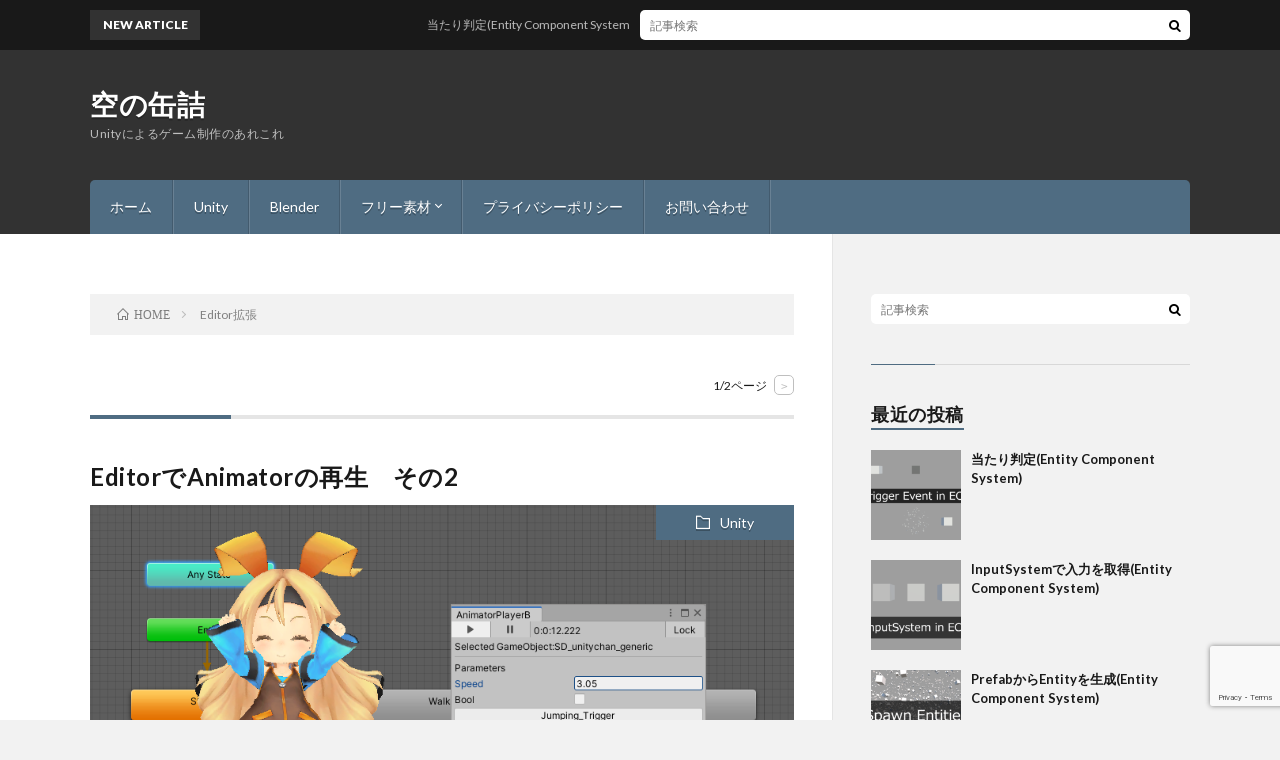

--- FILE ---
content_type: text/html; charset=UTF-8
request_url: https://karanokan.info/tag/editor%E6%8B%A1%E5%BC%B5/
body_size: 13520
content:
<!DOCTYPE html>
<html lang="ja" prefix="og: http://ogp.me/ns#">
<head prefix="og: http://ogp.me/ns# fb: http://ogp.me/ns/fb# article: http://ogp.me/ns/article#">
<meta charset="UTF-8">
<title>│空の缶詰</title>
<meta name='robots' content='max-image-preview:large' />
<link rel='dns-prefetch' href='//cdn.jsdelivr.net' />
<style id='wp-img-auto-sizes-contain-inline-css' type='text/css'>
img:is([sizes=auto i],[sizes^="auto," i]){contain-intrinsic-size:3000px 1500px}
/*# sourceURL=wp-img-auto-sizes-contain-inline-css */
</style>
<link rel='stylesheet' id='urvanov_syntax_highlighter-css' href='https://karanokan.info/wp-content/plugins/urvanov-syntax-highlighter/css/min/urvanov_syntax_highlighter.min.css?ver=2.8.40' type='text/css' media='all' />
<link rel='stylesheet' id='crayon-theme-classic-css' href='https://karanokan.info/wp-content/plugins/urvanov-syntax-highlighter/themes/classic/classic.css?ver=2.8.40' type='text/css' media='all' />
<link rel='stylesheet' id='crayon-font-monaco-css' href='https://karanokan.info/wp-content/plugins/urvanov-syntax-highlighter/fonts/monaco.css?ver=2.8.40' type='text/css' media='all' />
<style id='wp-block-library-inline-css' type='text/css'>
:root{--wp-block-synced-color:#7a00df;--wp-block-synced-color--rgb:122,0,223;--wp-bound-block-color:var(--wp-block-synced-color);--wp-editor-canvas-background:#ddd;--wp-admin-theme-color:#007cba;--wp-admin-theme-color--rgb:0,124,186;--wp-admin-theme-color-darker-10:#006ba1;--wp-admin-theme-color-darker-10--rgb:0,107,160.5;--wp-admin-theme-color-darker-20:#005a87;--wp-admin-theme-color-darker-20--rgb:0,90,135;--wp-admin-border-width-focus:2px}@media (min-resolution:192dpi){:root{--wp-admin-border-width-focus:1.5px}}.wp-element-button{cursor:pointer}:root .has-very-light-gray-background-color{background-color:#eee}:root .has-very-dark-gray-background-color{background-color:#313131}:root .has-very-light-gray-color{color:#eee}:root .has-very-dark-gray-color{color:#313131}:root .has-vivid-green-cyan-to-vivid-cyan-blue-gradient-background{background:linear-gradient(135deg,#00d084,#0693e3)}:root .has-purple-crush-gradient-background{background:linear-gradient(135deg,#34e2e4,#4721fb 50%,#ab1dfe)}:root .has-hazy-dawn-gradient-background{background:linear-gradient(135deg,#faaca8,#dad0ec)}:root .has-subdued-olive-gradient-background{background:linear-gradient(135deg,#fafae1,#67a671)}:root .has-atomic-cream-gradient-background{background:linear-gradient(135deg,#fdd79a,#004a59)}:root .has-nightshade-gradient-background{background:linear-gradient(135deg,#330968,#31cdcf)}:root .has-midnight-gradient-background{background:linear-gradient(135deg,#020381,#2874fc)}:root{--wp--preset--font-size--normal:16px;--wp--preset--font-size--huge:42px}.has-regular-font-size{font-size:1em}.has-larger-font-size{font-size:2.625em}.has-normal-font-size{font-size:var(--wp--preset--font-size--normal)}.has-huge-font-size{font-size:var(--wp--preset--font-size--huge)}.has-text-align-center{text-align:center}.has-text-align-left{text-align:left}.has-text-align-right{text-align:right}.has-fit-text{white-space:nowrap!important}#end-resizable-editor-section{display:none}.aligncenter{clear:both}.items-justified-left{justify-content:flex-start}.items-justified-center{justify-content:center}.items-justified-right{justify-content:flex-end}.items-justified-space-between{justify-content:space-between}.screen-reader-text{border:0;clip-path:inset(50%);height:1px;margin:-1px;overflow:hidden;padding:0;position:absolute;width:1px;word-wrap:normal!important}.screen-reader-text:focus{background-color:#ddd;clip-path:none;color:#444;display:block;font-size:1em;height:auto;left:5px;line-height:normal;padding:15px 23px 14px;text-decoration:none;top:5px;width:auto;z-index:100000}html :where(.has-border-color){border-style:solid}html :where([style*=border-top-color]){border-top-style:solid}html :where([style*=border-right-color]){border-right-style:solid}html :where([style*=border-bottom-color]){border-bottom-style:solid}html :where([style*=border-left-color]){border-left-style:solid}html :where([style*=border-width]){border-style:solid}html :where([style*=border-top-width]){border-top-style:solid}html :where([style*=border-right-width]){border-right-style:solid}html :where([style*=border-bottom-width]){border-bottom-style:solid}html :where([style*=border-left-width]){border-left-style:solid}html :where(img[class*=wp-image-]){height:auto;max-width:100%}:where(figure){margin:0 0 1em}html :where(.is-position-sticky){--wp-admin--admin-bar--position-offset:var(--wp-admin--admin-bar--height,0px)}@media screen and (max-width:600px){html :where(.is-position-sticky){--wp-admin--admin-bar--position-offset:0px}}

/*# sourceURL=wp-block-library-inline-css */
</style><style id='wp-block-heading-inline-css' type='text/css'>
h1:where(.wp-block-heading).has-background,h2:where(.wp-block-heading).has-background,h3:where(.wp-block-heading).has-background,h4:where(.wp-block-heading).has-background,h5:where(.wp-block-heading).has-background,h6:where(.wp-block-heading).has-background{padding:1.25em 2.375em}h1.has-text-align-left[style*=writing-mode]:where([style*=vertical-lr]),h1.has-text-align-right[style*=writing-mode]:where([style*=vertical-rl]),h2.has-text-align-left[style*=writing-mode]:where([style*=vertical-lr]),h2.has-text-align-right[style*=writing-mode]:where([style*=vertical-rl]),h3.has-text-align-left[style*=writing-mode]:where([style*=vertical-lr]),h3.has-text-align-right[style*=writing-mode]:where([style*=vertical-rl]),h4.has-text-align-left[style*=writing-mode]:where([style*=vertical-lr]),h4.has-text-align-right[style*=writing-mode]:where([style*=vertical-rl]),h5.has-text-align-left[style*=writing-mode]:where([style*=vertical-lr]),h5.has-text-align-right[style*=writing-mode]:where([style*=vertical-rl]),h6.has-text-align-left[style*=writing-mode]:where([style*=vertical-lr]),h6.has-text-align-right[style*=writing-mode]:where([style*=vertical-rl]){rotate:180deg}
/*# sourceURL=https://karanokan.info/wp-includes/blocks/heading/style.min.css */
</style>
<style id='wp-block-paragraph-inline-css' type='text/css'>
.is-small-text{font-size:.875em}.is-regular-text{font-size:1em}.is-large-text{font-size:2.25em}.is-larger-text{font-size:3em}.has-drop-cap:not(:focus):first-letter{float:left;font-size:8.4em;font-style:normal;font-weight:100;line-height:.68;margin:.05em .1em 0 0;text-transform:uppercase}body.rtl .has-drop-cap:not(:focus):first-letter{float:none;margin-left:.1em}p.has-drop-cap.has-background{overflow:hidden}:root :where(p.has-background){padding:1.25em 2.375em}:where(p.has-text-color:not(.has-link-color)) a{color:inherit}p.has-text-align-left[style*="writing-mode:vertical-lr"],p.has-text-align-right[style*="writing-mode:vertical-rl"]{rotate:180deg}
/*# sourceURL=https://karanokan.info/wp-includes/blocks/paragraph/style.min.css */
</style>
<style id='global-styles-inline-css' type='text/css'>
:root{--wp--preset--aspect-ratio--square: 1;--wp--preset--aspect-ratio--4-3: 4/3;--wp--preset--aspect-ratio--3-4: 3/4;--wp--preset--aspect-ratio--3-2: 3/2;--wp--preset--aspect-ratio--2-3: 2/3;--wp--preset--aspect-ratio--16-9: 16/9;--wp--preset--aspect-ratio--9-16: 9/16;--wp--preset--color--black: #000000;--wp--preset--color--cyan-bluish-gray: #abb8c3;--wp--preset--color--white: #ffffff;--wp--preset--color--pale-pink: #f78da7;--wp--preset--color--vivid-red: #cf2e2e;--wp--preset--color--luminous-vivid-orange: #ff6900;--wp--preset--color--luminous-vivid-amber: #fcb900;--wp--preset--color--light-green-cyan: #7bdcb5;--wp--preset--color--vivid-green-cyan: #00d084;--wp--preset--color--pale-cyan-blue: #8ed1fc;--wp--preset--color--vivid-cyan-blue: #0693e3;--wp--preset--color--vivid-purple: #9b51e0;--wp--preset--gradient--vivid-cyan-blue-to-vivid-purple: linear-gradient(135deg,rgb(6,147,227) 0%,rgb(155,81,224) 100%);--wp--preset--gradient--light-green-cyan-to-vivid-green-cyan: linear-gradient(135deg,rgb(122,220,180) 0%,rgb(0,208,130) 100%);--wp--preset--gradient--luminous-vivid-amber-to-luminous-vivid-orange: linear-gradient(135deg,rgb(252,185,0) 0%,rgb(255,105,0) 100%);--wp--preset--gradient--luminous-vivid-orange-to-vivid-red: linear-gradient(135deg,rgb(255,105,0) 0%,rgb(207,46,46) 100%);--wp--preset--gradient--very-light-gray-to-cyan-bluish-gray: linear-gradient(135deg,rgb(238,238,238) 0%,rgb(169,184,195) 100%);--wp--preset--gradient--cool-to-warm-spectrum: linear-gradient(135deg,rgb(74,234,220) 0%,rgb(151,120,209) 20%,rgb(207,42,186) 40%,rgb(238,44,130) 60%,rgb(251,105,98) 80%,rgb(254,248,76) 100%);--wp--preset--gradient--blush-light-purple: linear-gradient(135deg,rgb(255,206,236) 0%,rgb(152,150,240) 100%);--wp--preset--gradient--blush-bordeaux: linear-gradient(135deg,rgb(254,205,165) 0%,rgb(254,45,45) 50%,rgb(107,0,62) 100%);--wp--preset--gradient--luminous-dusk: linear-gradient(135deg,rgb(255,203,112) 0%,rgb(199,81,192) 50%,rgb(65,88,208) 100%);--wp--preset--gradient--pale-ocean: linear-gradient(135deg,rgb(255,245,203) 0%,rgb(182,227,212) 50%,rgb(51,167,181) 100%);--wp--preset--gradient--electric-grass: linear-gradient(135deg,rgb(202,248,128) 0%,rgb(113,206,126) 100%);--wp--preset--gradient--midnight: linear-gradient(135deg,rgb(2,3,129) 0%,rgb(40,116,252) 100%);--wp--preset--font-size--small: 13px;--wp--preset--font-size--medium: 20px;--wp--preset--font-size--large: 36px;--wp--preset--font-size--x-large: 42px;--wp--preset--spacing--20: 0.44rem;--wp--preset--spacing--30: 0.67rem;--wp--preset--spacing--40: 1rem;--wp--preset--spacing--50: 1.5rem;--wp--preset--spacing--60: 2.25rem;--wp--preset--spacing--70: 3.38rem;--wp--preset--spacing--80: 5.06rem;--wp--preset--shadow--natural: 6px 6px 9px rgba(0, 0, 0, 0.2);--wp--preset--shadow--deep: 12px 12px 50px rgba(0, 0, 0, 0.4);--wp--preset--shadow--sharp: 6px 6px 0px rgba(0, 0, 0, 0.2);--wp--preset--shadow--outlined: 6px 6px 0px -3px rgb(255, 255, 255), 6px 6px rgb(0, 0, 0);--wp--preset--shadow--crisp: 6px 6px 0px rgb(0, 0, 0);}:where(.is-layout-flex){gap: 0.5em;}:where(.is-layout-grid){gap: 0.5em;}body .is-layout-flex{display: flex;}.is-layout-flex{flex-wrap: wrap;align-items: center;}.is-layout-flex > :is(*, div){margin: 0;}body .is-layout-grid{display: grid;}.is-layout-grid > :is(*, div){margin: 0;}:where(.wp-block-columns.is-layout-flex){gap: 2em;}:where(.wp-block-columns.is-layout-grid){gap: 2em;}:where(.wp-block-post-template.is-layout-flex){gap: 1.25em;}:where(.wp-block-post-template.is-layout-grid){gap: 1.25em;}.has-black-color{color: var(--wp--preset--color--black) !important;}.has-cyan-bluish-gray-color{color: var(--wp--preset--color--cyan-bluish-gray) !important;}.has-white-color{color: var(--wp--preset--color--white) !important;}.has-pale-pink-color{color: var(--wp--preset--color--pale-pink) !important;}.has-vivid-red-color{color: var(--wp--preset--color--vivid-red) !important;}.has-luminous-vivid-orange-color{color: var(--wp--preset--color--luminous-vivid-orange) !important;}.has-luminous-vivid-amber-color{color: var(--wp--preset--color--luminous-vivid-amber) !important;}.has-light-green-cyan-color{color: var(--wp--preset--color--light-green-cyan) !important;}.has-vivid-green-cyan-color{color: var(--wp--preset--color--vivid-green-cyan) !important;}.has-pale-cyan-blue-color{color: var(--wp--preset--color--pale-cyan-blue) !important;}.has-vivid-cyan-blue-color{color: var(--wp--preset--color--vivid-cyan-blue) !important;}.has-vivid-purple-color{color: var(--wp--preset--color--vivid-purple) !important;}.has-black-background-color{background-color: var(--wp--preset--color--black) !important;}.has-cyan-bluish-gray-background-color{background-color: var(--wp--preset--color--cyan-bluish-gray) !important;}.has-white-background-color{background-color: var(--wp--preset--color--white) !important;}.has-pale-pink-background-color{background-color: var(--wp--preset--color--pale-pink) !important;}.has-vivid-red-background-color{background-color: var(--wp--preset--color--vivid-red) !important;}.has-luminous-vivid-orange-background-color{background-color: var(--wp--preset--color--luminous-vivid-orange) !important;}.has-luminous-vivid-amber-background-color{background-color: var(--wp--preset--color--luminous-vivid-amber) !important;}.has-light-green-cyan-background-color{background-color: var(--wp--preset--color--light-green-cyan) !important;}.has-vivid-green-cyan-background-color{background-color: var(--wp--preset--color--vivid-green-cyan) !important;}.has-pale-cyan-blue-background-color{background-color: var(--wp--preset--color--pale-cyan-blue) !important;}.has-vivid-cyan-blue-background-color{background-color: var(--wp--preset--color--vivid-cyan-blue) !important;}.has-vivid-purple-background-color{background-color: var(--wp--preset--color--vivid-purple) !important;}.has-black-border-color{border-color: var(--wp--preset--color--black) !important;}.has-cyan-bluish-gray-border-color{border-color: var(--wp--preset--color--cyan-bluish-gray) !important;}.has-white-border-color{border-color: var(--wp--preset--color--white) !important;}.has-pale-pink-border-color{border-color: var(--wp--preset--color--pale-pink) !important;}.has-vivid-red-border-color{border-color: var(--wp--preset--color--vivid-red) !important;}.has-luminous-vivid-orange-border-color{border-color: var(--wp--preset--color--luminous-vivid-orange) !important;}.has-luminous-vivid-amber-border-color{border-color: var(--wp--preset--color--luminous-vivid-amber) !important;}.has-light-green-cyan-border-color{border-color: var(--wp--preset--color--light-green-cyan) !important;}.has-vivid-green-cyan-border-color{border-color: var(--wp--preset--color--vivid-green-cyan) !important;}.has-pale-cyan-blue-border-color{border-color: var(--wp--preset--color--pale-cyan-blue) !important;}.has-vivid-cyan-blue-border-color{border-color: var(--wp--preset--color--vivid-cyan-blue) !important;}.has-vivid-purple-border-color{border-color: var(--wp--preset--color--vivid-purple) !important;}.has-vivid-cyan-blue-to-vivid-purple-gradient-background{background: var(--wp--preset--gradient--vivid-cyan-blue-to-vivid-purple) !important;}.has-light-green-cyan-to-vivid-green-cyan-gradient-background{background: var(--wp--preset--gradient--light-green-cyan-to-vivid-green-cyan) !important;}.has-luminous-vivid-amber-to-luminous-vivid-orange-gradient-background{background: var(--wp--preset--gradient--luminous-vivid-amber-to-luminous-vivid-orange) !important;}.has-luminous-vivid-orange-to-vivid-red-gradient-background{background: var(--wp--preset--gradient--luminous-vivid-orange-to-vivid-red) !important;}.has-very-light-gray-to-cyan-bluish-gray-gradient-background{background: var(--wp--preset--gradient--very-light-gray-to-cyan-bluish-gray) !important;}.has-cool-to-warm-spectrum-gradient-background{background: var(--wp--preset--gradient--cool-to-warm-spectrum) !important;}.has-blush-light-purple-gradient-background{background: var(--wp--preset--gradient--blush-light-purple) !important;}.has-blush-bordeaux-gradient-background{background: var(--wp--preset--gradient--blush-bordeaux) !important;}.has-luminous-dusk-gradient-background{background: var(--wp--preset--gradient--luminous-dusk) !important;}.has-pale-ocean-gradient-background{background: var(--wp--preset--gradient--pale-ocean) !important;}.has-electric-grass-gradient-background{background: var(--wp--preset--gradient--electric-grass) !important;}.has-midnight-gradient-background{background: var(--wp--preset--gradient--midnight) !important;}.has-small-font-size{font-size: var(--wp--preset--font-size--small) !important;}.has-medium-font-size{font-size: var(--wp--preset--font-size--medium) !important;}.has-large-font-size{font-size: var(--wp--preset--font-size--large) !important;}.has-x-large-font-size{font-size: var(--wp--preset--font-size--x-large) !important;}
/*# sourceURL=global-styles-inline-css */
</style>

<style id='classic-theme-styles-inline-css' type='text/css'>
/*! This file is auto-generated */
.wp-block-button__link{color:#fff;background-color:#32373c;border-radius:9999px;box-shadow:none;text-decoration:none;padding:calc(.667em + 2px) calc(1.333em + 2px);font-size:1.125em}.wp-block-file__button{background:#32373c;color:#fff;text-decoration:none}
/*# sourceURL=/wp-includes/css/classic-themes.min.css */
</style>
<link rel='stylesheet' id='contact-form-7-css' href='https://karanokan.info/wp-content/plugins/contact-form-7/includes/css/styles.css?ver=6.1.4' type='text/css' media='all' />
<link rel='stylesheet' id='wc-shortcodes-style-css' href='https://karanokan.info/wp-content/plugins/wc-shortcodes/public/assets/css/style.css?ver=3.46' type='text/css' media='all' />
<link rel='stylesheet' id='wordpresscanvas-font-awesome-css' href='https://karanokan.info/wp-content/plugins/wc-shortcodes/public/assets/css/font-awesome.min.css?ver=4.7.0' type='text/css' media='all' />
<script type="text/javascript" src="https://karanokan.info/wp-includes/js/jquery/jquery.min.js?ver=3.7.1" id="jquery-core-js"></script>
<script type="text/javascript" src="https://karanokan.info/wp-includes/js/jquery/jquery-migrate.min.js?ver=3.4.1" id="jquery-migrate-js"></script>
<script type="text/javascript" id="urvanov_syntax_highlighter_js-js-extra">
/* <![CDATA[ */
var UrvanovSyntaxHighlighterSyntaxSettings = {"version":"2.8.40","is_admin":"0","ajaxurl":"https://karanokan.info/wp-admin/admin-ajax.php","prefix":"urvanov-syntax-highlighter-","setting":"urvanov-syntax-highlighter-setting","selected":"urvanov-syntax-highlighter-setting-selected","changed":"urvanov-syntax-highlighter-setting-changed","special":"urvanov-syntax-highlighter-setting-special","orig_value":"data-orig-value","debug":""};
var UrvanovSyntaxHighlighterSyntaxStrings = {"copy":"Copied to the clipboard","minimize":"Click To Expand Code"};
//# sourceURL=urvanov_syntax_highlighter_js-js-extra
/* ]]> */
</script>
<script type="text/javascript" src="https://karanokan.info/wp-content/plugins/urvanov-syntax-highlighter/js/min/urvanov_syntax_highlighter.min.js?ver=2.8.40" id="urvanov_syntax_highlighter_js-js"></script>
<link rel="https://api.w.org/" href="https://karanokan.info/wp-json/" /><link rel="alternate" title="JSON" type="application/json" href="https://karanokan.info/wp-json/wp/v2/tags/11" /><link rel="stylesheet" href="https://karanokan.info/wp-content/themes/lionblog/style.css">
<link rel="stylesheet" href="https://karanokan.info/wp-content/themes/lionblog/css/icon.css">
<link rel="stylesheet" href="https://fonts.googleapis.com/css?family=Lato:400,700,900">
<meta http-equiv="X-UA-Compatible" content="IE=edge">
<meta name="viewport" content="width=device-width, initial-scale=1, shrink-to-fit=no">
<link rel="dns-prefetch" href="//www.google.com">
<link rel="dns-prefetch" href="//www.google-analytics.com">
<link rel="dns-prefetch" href="//fonts.googleapis.com">
<link rel="dns-prefetch" href="//fonts.gstatic.com">
<link rel="dns-prefetch" href="//pagead2.googlesyndication.com">
<link rel="dns-prefetch" href="//googleads.g.doubleclick.net">
<link rel="dns-prefetch" href="//www.gstatic.com">
<style>
/*User Custom Color SP*/
.t-color .globalNavi__switch{background-color:#4f6c82;}

/*User Custom Color SP/PC*/
.t-color .dateList__item a:hover,
.t-color .footerNavi__list li a:hover,
.t-color .copyright__link:hover,
.t-color .heading.heading-first:first-letter,
.t-color .heading a:hover,
.t-color .btn__link,
.t-color .widget .tag-cloud-link,
.t-color .comment-respond .submit,
.t-color .comments__list .comment-reply-link,
.t-color .widget a:hover,
.t-color .widget ul li .rsswidget,
.t-color .content a,
.t-color .related__title,
.t-color .ctaPost__btn:hover,
.t-color .prevNext__title{color:#4f6c82;}
.t-color .globalNavi__list,
.t-color .eyecatch__cat a,
.t-color .pagetop,
.t-color .archiveTitle::before,
.t-color .heading.heading-secondary::before,
.t-color .btn__link:hover,
.t-color .widget .tag-cloud-link:hover,
.t-color .comment-respond .submit:hover,
.t-color .comments__list .comment-reply-link:hover,
.t-color .widget::before,
.t-color .widget .calendar_wrap tbody a:hover,
.t-color .comments__list .comment-meta,
.t-color .ctaPost__btn,
.t-color .prevNext__pop{background-color:#4f6c82;}
.t-color .archiveList,
.t-color .heading.heading-widget,
.t-color .btn__link,
.t-color .widget .tag-cloud-link,
.t-color .comment-respond .submit,
.t-color .comments__list .comment-reply-link,
.t-color .content a:hover,
.t-color .ctaPost__btn,
.t-color.t-light .l-hMain::before{border-color:#4f6c82;}
</style>
		<style type="text/css" id="wp-custom-css">
			/*https://ebi-works.com/lionmedia-img/*/
/*画像中央合わせ*/
.content .aligncenter{display:table}
/*キャプション調整*/
figcaption {display: block; text-align:center;}
/*縦伸び対処*/
.wp-block-image img {height:auto;}
/*上下マージン*/
margin:〇〇px auto 〇〇px auto;		</style>
		<meta property="og:site_name" content="空の缶詰" />
<meta property="og:type" content="article" />
<meta property="og:title" content="│空の缶詰" />
<meta property="og:description" content="Unityによるゲーム制作のあれこれ" />
<meta property="og:url" content="https://karanokan.info/tag/script/" />
<meta property="og:image" content="https://karanokan.info/wp-content/themes/lionblog/img/img_no.gif" />
<meta name="twitter:card" content="summary" />



</head>
<body class="t-dark t-color">

    
  <!--l-header-->
  <header class="l-header">
    
    <!--l-hMain-->
    <div class="l-hMain">
      <div class="container">
      
        <div class="siteTitle siteTitle-noneAd">
	              <p class="siteTitle__big u-txtShdw"><a class="siteTitle__link" href="https://karanokan.info">空の缶詰</a></p>          <p class="siteTitle__small">Unityによるゲーム制作のあれこれ</p>	            </div>
      

	          
      
        <nav class="globalNavi">
        <input class="globalNavi__toggle" id="globalNavi__toggle" type="checkbox" value="none">
        <label class="globalNavi__switch" for="globalNavi__toggle"></label>
	    <ul class="globalNavi__list u-txtShdw"><li id="menu-item-21" class="menu-item menu-item-type-custom menu-item-object-custom menu-item-home menu-item-21"><a href="http://karanokan.info">ホーム</a></li>
<li id="menu-item-32" class="menu-item menu-item-type-taxonomy menu-item-object-category menu-item-32"><a href="https://karanokan.info/category/unity/">Unity</a></li>
<li id="menu-item-987" class="menu-item menu-item-type-taxonomy menu-item-object-category menu-item-987"><a href="https://karanokan.info/category/blender/">Blender</a></li>
<li id="menu-item-363" class="menu-item menu-item-type-post_type menu-item-object-page menu-item-has-children menu-item-363"><a href="https://karanokan.info/materials/">フリー素材</a>
<ul class="sub-menu">
	<li id="menu-item-365" class="menu-item menu-item-type-post_type menu-item-object-page menu-item-365"><a href="https://karanokan.info/3d-models/">3Dモデル</a></li>
	<li id="menu-item-548" class="menu-item menu-item-type-post_type menu-item-object-page menu-item-548"><a href="https://karanokan.info/texture/">2D素材</a></li>
	<li id="menu-item-364" class="menu-item menu-item-type-post_type menu-item-object-page menu-item-364"><a href="https://karanokan.info/terms-of-use/">利用規約</a></li>
</ul>
</li>
<li id="menu-item-666" class="menu-item menu-item-type-post_type menu-item-object-page menu-item-666"><a href="https://karanokan.info/page-617/">プライバシーポリシー</a></li>
<li id="menu-item-55" class="menu-item menu-item-type-post_type menu-item-object-page menu-item-55"><a href="https://karanokan.info/contact-us/">お問い合わせ</a></li>
</ul>
	            </nav>
       
      </div>
    </div>
    <!-- /l-hMain -->
    
    
    <!-- l-hExtra -->
		    <div class="l-hExtra">
      <div class="container">
        
        <div class="marquee">
          <div class="marquee__title">NEW ARTICLE</div>
          <div class="marquee__item">
		  		              <a class="marquee__link" href="https://karanokan.info/2025/01/30/post-11917/">当たり判定(Entity Component System)</a>
		  		            </div>
        </div>

        <div class="socialSearch">
                        <div class="searchBox">
        <form class="searchBox__form" method="get" target="_top" action="https://karanokan.info/" >
          <input class="searchBox__input" type="text" maxlength="50" name="s" placeholder="記事検索"><button class="searchBox__submit icon-search" type="submit" value="search"> </button>
        </form>
      </div>                
	                    </div>
     
      </div>
    </div>
        <!-- /l-hExtra -->
    
  </header>
  <!--/l-header-->
  
    
  <!-- l-wrapper -->
  <div class="l-wrapper ">
	
    <!-- l-main -->
    <main class="l-main">
	
	   
      <div class="breadcrumb" ><div class="container" ><ul class="breadcrumb__list" itemscope itemtype="http://schema.org/BreadcrumbList"><li class="breadcrumb__item" itemprop="itemListElement" itemscope itemtype="http://schema.org/ListItem"><a itemprop="item" href="https://karanokan.info/"><span class="icon-home" itemprop="name">HOME</span></a><meta itemprop="position" content="1" /></li><li class="breadcrumb__item" itemprop="itemListElement" itemscope itemtype="http://schema.org/ListItem"><span itemprop="name">Editor拡張</span><meta itemprop="position" content="2" /></li></ul></div></div>      <header class="archiveTitle">
        <h1 class="heading heading-first"></h1>
		<div class="subPager"><span class="subPager__text">1/2ページ</span><ul class="subPager__list"><li class="subPager__item"><a href="https://karanokan.info/tag/editor%E6%8B%A1%E5%BC%B5/page/2/" class="subPager__link">&gt;</a></li></ul></div>      </header>
      
      
	          <div class="archive">
	    	                  <article class="archiveList">
      
        <h2 class="heading heading-archive">
          <a href="https://karanokan.info/2021/04/09/post-6144/">EditorでAnimatorの再生　その2</a>
        </h2>
        
		          <div class="eyecatch">
                                      <span class="eyecatch__cat u-txtShdw"><a href="https://karanokan.info/category/unity/" rel="category tag">Unity</a></span>
                        <a href="https://karanokan.info/2021/04/09/post-6144/"><img width="890" height="500" src="https://karanokan.info/wp-content/uploads/2021/04/PlayAnimator_EditorWindow_2_t-890x500.png" class="attachment-icatch size-icatch wp-post-image" alt="" decoding="async" fetchpriority="high" /></a>
          </div>
                
                <ul class="dateList">
                      <li class="dateList__item icon-calendar">2021.04.09</li>
                                          <li class="dateList__item icon-tag"><a href="https://karanokan.info/tag/script/" rel="tag">script</a>, <a href="https://karanokan.info/tag/editor%e6%8b%a1%e5%bc%b5/" rel="tag">Editor拡張</a></li>
                  </ul>
                
        <p class="archiveList__text">
		  　前回（EditorでAnimatorの再生　その１）、Animator.UpdateによるAnimatorの再生を行いました。今回は、EditorWindowへAnimatorに設定されているパラメーターを表示し、それらを変更することでアニメーションの遷移を行う機能を追加しました。 Script 　作成したScriptは以下の通りです。 パラメーターの取得と表示 　Aniamtor.parame [&hellip;]        </p>
        
        <div class="btn btn-right">
          <a class="btn__link" href="https://karanokan.info/2021/04/09/post-6144/">続きを読む</a>
        </div>
      
      </article>
      
      
       
		  		  			                  <article class="archiveList">
      
        <h2 class="heading heading-archive">
          <a href="https://karanokan.info/2021/04/05/post-6073/">EditorでAnimatorの再生　その１</a>
        </h2>
        
		          <div class="eyecatch">
                                      <span class="eyecatch__cat u-txtShdw"><a href="https://karanokan.info/category/unity/" rel="category tag">Unity</a></span>
                        <a href="https://karanokan.info/2021/04/05/post-6073/"><img width="890" height="500" src="https://karanokan.info/wp-content/uploads/2021/04/PlayAnimator_EditorWindow_t-890x500.png" class="attachment-icatch size-icatch wp-post-image" alt="" decoding="async" /></a>
          </div>
                
                <ul class="dateList">
                      <li class="dateList__item icon-calendar">2021.04.05</li>
                                          <li class="dateList__item icon-tag"><a href="https://karanokan.info/tag/script/" rel="tag">script</a>, <a href="https://karanokan.info/tag/editor%e6%8b%a1%e5%bc%b5/" rel="tag">Editor拡張</a></li>
                  </ul>
                
        <p class="archiveList__text">
		  　Editor上でAnimatorの再生するEditorWindowを作成しました。 Animatorの再生 　Animator.UpdateへTime.deltaTimeを渡すことでEditorでAnimatorを再生を行うことができます。 EditorWindowではLayout→Repaint→Updateの順に実行されます。試しにUpdate内以外でAnimatorの再生を行ってみました。 [&hellip;]        </p>
        
        <div class="btn btn-right">
          <a class="btn__link" href="https://karanokan.info/2021/04/05/post-6073/">続きを読む</a>
        </div>
      
      </article>
      
      
       
		  		  			                  <article class="archiveList">
      
        <h2 class="heading heading-archive">
          <a href="https://karanokan.info/2021/02/11/post-6045/">EditorWindowにMaterialEditorを用いてマテリアルプロパティを表示（Editor拡張）</a>
        </h2>
        
		          <div class="eyecatch">
                                      <span class="eyecatch__cat u-txtShdw"><a href="https://karanokan.info/category/unity/" rel="category tag">Unity</a></span>
                        <a href="https://karanokan.info/2021/02/11/post-6045/"><img width="890" height="500" src="https://karanokan.info/wp-content/uploads/2021/02/MaterialEditor_t-890x500.png" class="attachment-icatch size-icatch wp-post-image" alt="" decoding="async" /></a>
          </div>
                
                <ul class="dateList">
                      <li class="dateList__item icon-calendar">2021.02.11</li>
                                          <li class="dateList__item icon-tag"><a href="https://karanokan.info/tag/script/" rel="tag">script</a>, <a href="https://karanokan.info/tag/editor%e6%8b%a1%e5%bc%b5/" rel="tag">Editor拡張</a></li>
                  </ul>
                
        <p class="archiveList__text">
		  　作成したEditorWindowへMaterialEditorを用いてマテリアルのプロパティを表示する方法です。 MaterialEditorの作成とプロパティの表示 　マテリアルエディターはEditor.CreateEditorによって作成することができます。これを用いてマテリアルのヘッダーとプロパティの描画を行います。 これを実行すると以下のようになります。 ヘッダーをクリックし、プロパティ [&hellip;]        </p>
        
        <div class="btn btn-right">
          <a class="btn__link" href="https://karanokan.info/2021/02/11/post-6045/">続きを読む</a>
        </div>
      
      </article>
      
      
       
		  		  			                  <article class="archiveList">
      
        <h2 class="heading heading-archive">
          <a href="https://karanokan.info/2021/01/08/editorsplitarea/">EditorWindowの分割（Editor拡張）</a>
        </h2>
        
		          <div class="eyecatch">
                                      <span class="eyecatch__cat u-txtShdw"><a href="https://karanokan.info/category/unity/" rel="category tag">Unity</a></span>
                        <a href="https://karanokan.info/2021/01/08/editorsplitarea/"><img width="890" height="500" src="https://karanokan.info/wp-content/uploads/2021/01/EditorGUISplitArea_t-890x500.png" class="attachment-icatch size-icatch wp-post-image" alt="" decoding="async" loading="lazy" /></a>
          </div>
                
                <ul class="dateList">
                      <li class="dateList__item icon-calendar">2021.01.08</li>
                                          <li class="dateList__item icon-tag"><a href="https://karanokan.info/tag/script/" rel="tag">script</a>, <a href="https://karanokan.info/tag/editor%e6%8b%a1%e5%bc%b5/" rel="tag">Editor拡張</a></li>
                  </ul>
                
        <p class="archiveList__text">
		  EditorWindowを分割するScriptを作成しました。 Script 　EditorWindowを分割するScriptは以下の通りです。 使用例に使用したScriptは以下の通りです。 使い方 　このScriptを利用するにあたってはインスタンスの作成が必要となります。インスタンスを作成する際に、各領域の最小幅、最小高さ、境界線の太さ及び境界線の色を設定することができます。 二分割 垂直方 [&hellip;]        </p>
        
        <div class="btn btn-right">
          <a class="btn__link" href="https://karanokan.info/2021/01/08/editorsplitarea/">続きを読む</a>
        </div>
      
      </article>
      
      
       
		  		  			                  <article class="archiveList">
      
        <h2 class="heading heading-archive">
          <a href="https://karanokan.info/2020/11/23/objectfield/">ObjectFieldの作成（Editor拡張）</a>
        </h2>
        
		          <div class="eyecatch">
                                      <span class="eyecatch__cat u-txtShdw"><a href="https://karanokan.info/category/unity/" rel="category tag">Unity</a></span>
                        <a href="https://karanokan.info/2020/11/23/objectfield/"><img width="890" height="500" src="https://karanokan.info/wp-content/uploads/2020/11/CustomObjectField_t-890x500.png" class="attachment-icatch size-icatch wp-post-image" alt="" decoding="async" loading="lazy" /></a>
          </div>
                
                <ul class="dateList">
                      <li class="dateList__item icon-calendar">2020.11.23</li>
                                          <li class="dateList__item icon-tag"><a href="https://karanokan.info/tag/script/" rel="tag">script</a>, <a href="https://karanokan.info/tag/editor%e6%8b%a1%e5%bc%b5/" rel="tag">Editor拡張</a></li>
                  </ul>
                
        <p class="archiveList__text">
		  　EditorGUILayout.ObjectFieldやEditorGUI.ObjectFieldはGUIStyleを設定できないため、これらのコントロールは見た目の変更ができません。そこで、GUIStyleを自由に変更できるObjectFieldを作成しました。 Script 　作成したscriptは以下の通りです。 ボタンなし 　ボタンがない場合のオブジェクトフィールドのScriptです。  [&hellip;]        </p>
        
        <div class="btn btn-right">
          <a class="btn__link" href="https://karanokan.info/2020/11/23/objectfield/">続きを読む</a>
        </div>
      
      </article>
      
      
       
		  		  			                  <article class="archiveList">
      
        <h2 class="heading heading-archive">
          <a href="https://karanokan.info/2020/11/01/search-popup/">検索機能付きポップアップウィンドウ（Editor拡張）</a>
        </h2>
        
		          <div class="eyecatch">
                                      <span class="eyecatch__cat u-txtShdw"><a href="https://karanokan.info/category/unity/" rel="category tag">Unity</a></span>
                        <a href="https://karanokan.info/2020/11/01/search-popup/"><img width="890" height="500" src="https://karanokan.info/wp-content/uploads/2020/10/SearchPopUpWindow_t-890x500.png" class="attachment-icatch size-icatch wp-post-image" alt="" decoding="async" loading="lazy" /></a>
          </div>
                
                <ul class="dateList">
                      <li class="dateList__item icon-calendar">2020.11.01</li>
                                          <li class="dateList__item icon-tag"><a href="https://karanokan.info/tag/script/" rel="tag">script</a>, <a href="https://karanokan.info/tag/editor%e6%8b%a1%e5%bc%b5/" rel="tag">Editor拡張</a></li>
                  </ul>
                
        <p class="archiveList__text">
		  　以前作成したポップアップウィンドウ（ポップアップウィンドウの作成）に検索機能を追加しました。 Script ポップアップウィンドウ 　作成したScriptは以下の通りです。 検索を行うためのキーワードを入力するためのTextFieldを追加しています。EditorGUI.BeginChangeCheck()により、TextFieldの内容が変更された時のみ検索が実行されるようにしています。 始め [&hellip;]        </p>
        
        <div class="btn btn-right">
          <a class="btn__link" href="https://karanokan.info/2020/11/01/search-popup/">続きを読む</a>
        </div>
      
      </article>
      
      
       
		  		  			                  <article class="archiveList">
      
        <h2 class="heading heading-archive">
          <a href="https://karanokan.info/2020/10/22/post-5626/">MaterialのShaderプロパティーを表示　その2（Editor拡張）</a>
        </h2>
        
		          <div class="eyecatch">
                                      <span class="eyecatch__cat u-txtShdw"><a href="https://karanokan.info/category/unity/" rel="category tag">Unity</a></span>
                        <a href="https://karanokan.info/2020/10/22/post-5626/"><img width="890" height="500" src="https://karanokan.info/wp-content/uploads/2020/10/ShaderProperties_t-890x500.png" class="attachment-icatch size-icatch wp-post-image" alt="" decoding="async" loading="lazy" /></a>
          </div>
                
                <ul class="dateList">
                      <li class="dateList__item icon-calendar">2020.10.22</li>
                                          <li class="dateList__item icon-tag"><a href="https://karanokan.info/tag/editor%e6%8b%a1%e5%bc%b5/" rel="tag">Editor拡張</a>, <a href="https://karanokan.info/tag/script/" rel="tag">script</a></li>
                  </ul>
                
        <p class="archiveList__text">
		  コントロールの作成 　プロパティの表示に必要なデータの取得で取得したプロパティのタイプ（prop_type）を用いて、プロパティのタイプによって作成するコントロールを変更します。 Colorプロパティ 　colorプロパティに作用するAttributeはありません。そのため、以下に示すように色を選択するコントロールの作成のみを行っています。 Vectorプロパティ 　Vectorプロパティもcol [&hellip;]        </p>
        
        <div class="btn btn-right">
          <a class="btn__link" href="https://karanokan.info/2020/10/22/post-5626/">続きを読む</a>
        </div>
      
      </article>
      
      
       
		  		  			                  <article class="archiveList">
      
        <h2 class="heading heading-archive">
          <a href="https://karanokan.info/2020/10/22/post-5625/">MaterialのShaderプロパティーを表示　その1（Editor拡張）</a>
        </h2>
        
		          <div class="eyecatch">
                                      <span class="eyecatch__cat u-txtShdw"><a href="https://karanokan.info/category/unity/" rel="category tag">Unity</a></span>
                        <a href="https://karanokan.info/2020/10/22/post-5625/"><img width="890" height="500" src="https://karanokan.info/wp-content/uploads/2020/10/ShaderProperties_t-890x500.png" class="attachment-icatch size-icatch wp-post-image" alt="" decoding="async" loading="lazy" /></a>
          </div>
                
                <ul class="dateList">
                      <li class="dateList__item icon-calendar">2020.10.22</li>
                                          <li class="dateList__item icon-tag"><a href="https://karanokan.info/tag/script/" rel="tag">script</a>, <a href="https://karanokan.info/tag/editor%e6%8b%a1%e5%bc%b5/" rel="tag">Editor拡張</a></li>
                  </ul>
                
        <p class="archiveList__text">
		  　Inspectorに表示されるようなMaterialのShaderプロパティをEditorWindowで表示するScriptを作成しました。基本的なAttributeにも対応しています。 ※コントロールの作成部分は次の記事、「MaterialのShaderプロパティーを表示　その2（Editor拡張）」に記述しています。 Script 　作成したScriptは以下の通りです。 プロパティの表示に [&hellip;]        </p>
        
        <div class="btn btn-right">
          <a class="btn__link" href="https://karanokan.info/2020/10/22/post-5625/">続きを読む</a>
        </div>
      
      </article>
      
      
       
		  		  			                  <article class="archiveList">
      
        <h2 class="heading heading-archive">
          <a href="https://karanokan.info/2020/09/05/post-5520/">自作GUIまとめ（Editor拡張）</a>
        </h2>
        
		          <div class="eyecatch">
                                      <span class="eyecatch__cat u-txtShdw"><a href="https://karanokan.info/category/unity/" rel="category tag">Unity</a></span>
                        <a href="https://karanokan.info/2020/09/05/post-5520/"><img width="890" height="500" src="https://karanokan.info/wp-content/uploads/2020/09/CustomEditoGUI_t-890x500.png" class="attachment-icatch size-icatch wp-post-image" alt="" decoding="async" loading="lazy" /></a>
          </div>
                
                <ul class="dateList">
                      <li class="dateList__item icon-calendar">2020.09.05</li>
                                          <li class="dateList__item icon-tag"><a href="https://karanokan.info/tag/script/" rel="tag">script</a>, <a href="https://karanokan.info/tag/editor%e6%8b%a1%e5%bc%b5/" rel="tag">Editor拡張</a></li>
                  </ul>
                
        <p class="archiveList__text">
		  　作成したGUIコントロールを一つのクラスへまとめたScriptです。詳しくはFloatFieldの作成　その2（Editor拡張）、ラジオボタンの作成（Editor拡張）、Sliderの作成（Editor拡張）、FloatFieldの作成（Editor拡張）で説明しています。 Script 　作成したGUIコントロールは以下の通りです。 これらのGUIコントロールを実行するScriptは以下の通 [&hellip;]        </p>
        
        <div class="btn btn-right">
          <a class="btn__link" href="https://karanokan.info/2020/09/05/post-5520/">続きを読む</a>
        </div>
      
      </article>
      
      
       
		  		  			                  <article class="archiveList">
      
        <h2 class="heading heading-archive">
          <a href="https://karanokan.info/2020/08/11/post-5314/">FloatFieldの作成　その2（Editor拡張）</a>
        </h2>
        
		          <div class="eyecatch">
                                      <span class="eyecatch__cat u-txtShdw"><a href="https://karanokan.info/category/unity/" rel="category tag">Unity</a></span>
                        <a href="https://karanokan.info/2020/08/11/post-5314/"><img width="890" height="500" src="https://karanokan.info/wp-content/uploads/2020/08/CustomFLoatField_2_t-890x500.png" class="attachment-icatch size-icatch wp-post-image" alt="" decoding="async" loading="lazy" /></a>
          </div>
                
                <ul class="dateList">
                      <li class="dateList__item icon-calendar">2020.08.11</li>
                                          <li class="dateList__item icon-tag"><a href="https://karanokan.info/tag/editor%e6%8b%a1%e5%bc%b5/" rel="tag">Editor拡張</a></li>
                  </ul>
                
        <p class="archiveList__text">
		  　以前にFloatFieldを作成した際（FloatFieldの作成）、横幅の計算にEditorWindow.positionを用いていました。しかし、スクロールバーが表示された場合、EditorWindow.positionはウィンドウの幅をであるためFloatFieldがスクロールバーで隠れてしまいます。そこで、横幅の計算をGUILayoutUtility.GetRectへ変更し、さらにPre [&hellip;]        </p>
        
        <div class="btn btn-right">
          <a class="btn__link" href="https://karanokan.info/2020/08/11/post-5314/">続きを読む</a>
        </div>
      
      </article>
      
      
       
		  		  		        </div>
	  	  
	  <div class="pager"><span aria-current="page" class="page-numbers current">1</span>
<a class="page-numbers" href="https://karanokan.info/tag/editor%E6%8B%A1%E5%BC%B5/page/2/">2</a>
<a class="next page-numbers" href="https://karanokan.info/tag/editor%E6%8B%A1%E5%BC%B5/page/2/">NEXT</a></div>      
    </main>
    <!-- /l-main -->
    
	    <!-- l-sidebar -->
          <div class="l-sidebar">
	  
	          <aside class="widget">      <div class="searchBox">
        <form class="searchBox__form" method="get" target="_top" action="https://karanokan.info/" >
          <input class="searchBox__input" type="text" maxlength="50" name="s" placeholder="記事検索"><button class="searchBox__submit icon-search" type="submit" value="search"> </button>
        </form>
      </div></aside><aside class="widget"><h2 class="heading heading-widget">最近の投稿</h2>            <ol class="imgListWidget">
                              
              <li class="imgListWidget__item">
                                  <a class="imgListWidget__borderBox" href="https://karanokan.info/2025/01/30/post-11917/" title="当たり判定(Entity Component System)"><span>
                                      <img width="150" height="150" src="https://karanokan.info/wp-content/uploads/2025/01/ECS_CollisionDetection_t-150x150.png" class="attachment-thumbnail size-thumbnail wp-post-image" alt="" decoding="async" loading="lazy" />                                    </span></a>
                                <h3 class="imgListWidget__title">
                  <a href="https://karanokan.info/2025/01/30/post-11917/">当たり判定(Entity Component System)</a>
                                  </h3>
              </li>
                              
              <li class="imgListWidget__item">
                                  <a class="imgListWidget__borderBox" href="https://karanokan.info/2025/01/18/post-11829/" title="InputSystemで入力を取得(Entity Component System)"><span>
                                      <img width="150" height="150" src="https://karanokan.info/wp-content/uploads/2025/01/ECS_Input_t-150x150.png" class="attachment-thumbnail size-thumbnail wp-post-image" alt="" decoding="async" loading="lazy" />                                    </span></a>
                                <h3 class="imgListWidget__title">
                  <a href="https://karanokan.info/2025/01/18/post-11829/">InputSystemで入力を取得(Entity Component System)</a>
                                  </h3>
              </li>
                              
              <li class="imgListWidget__item">
                                  <a class="imgListWidget__borderBox" href="https://karanokan.info/2025/01/13/post-11736/" title="PrefabからEntityを生成(Entity Component System)"><span>
                                      <img width="150" height="150" src="https://karanokan.info/wp-content/uploads/2025/01/ECS_spawn_t-150x150.png" class="attachment-thumbnail size-thumbnail wp-post-image" alt="" decoding="async" loading="lazy" />                                    </span></a>
                                <h3 class="imgListWidget__title">
                  <a href="https://karanokan.info/2025/01/13/post-11736/">PrefabからEntityを生成(Entity Component System)</a>
                                  </h3>
              </li>
                              
              <li class="imgListWidget__item">
                                  <a class="imgListWidget__borderBox" href="https://karanokan.info/2025/01/09/post-11609/" title="ECS(Entity Component System) 基礎中の基礎"><span>
                                      <img width="150" height="150" src="https://karanokan.info/wp-content/uploads/2025/01/ECS_basic_t-150x150.png" class="attachment-thumbnail size-thumbnail wp-post-image" alt="" decoding="async" loading="lazy" />                                    </span></a>
                                <h3 class="imgListWidget__title">
                  <a href="https://karanokan.info/2025/01/09/post-11609/">ECS(Entity Component System) 基礎中の基礎</a>
                                  </h3>
              </li>
                              
              <li class="imgListWidget__item">
                                  <a class="imgListWidget__borderBox" href="https://karanokan.info/2023/12/10/post-8761/" title="三次ベジェ曲線の最接近点（近似二次ベジェ曲線を利用）"><span>
                                      <img width="150" height="150" src="https://karanokan.info/wp-content/uploads/2023/12/BezierCurve_ClosestPoint2_t-150x150.png" class="attachment-thumbnail size-thumbnail wp-post-image" alt="" decoding="async" loading="lazy" />                                    </span></a>
                                <h3 class="imgListWidget__title">
                  <a href="https://karanokan.info/2023/12/10/post-8761/">三次ベジェ曲線の最接近点（近似二次ベジェ曲線を利用）</a>
                                  </h3>
              </li>
                          </ol>
            </aside><aside class="widget"><h2 class="heading heading-widget">最近のコメント</h2><ul id="recentcomments"><li class="recentcomments"><a href="https://karanokan.info/2019/03/29/post-488/#comment-6243">素材追加(2019/3/29更新)</a> に <span class="comment-author-link">空の缶詰</span> より</li><li class="recentcomments"><a href="https://karanokan.info/2019/03/29/post-488/#comment-6240">素材追加(2019/3/29更新)</a> に <span class="comment-author-link"><a href="http://？" class="url" rel="ugc external nofollow">ｋ丸</a></span> より</li></ul></aside><aside class="widget"><h2 class="heading heading-widget">アーカイブ</h2>
			<ul>
					<li><a href='https://karanokan.info/2025/01/'>2025年1月</a></li>
	<li><a href='https://karanokan.info/2023/12/'>2023年12月</a></li>
	<li><a href='https://karanokan.info/2023/11/'>2023年11月</a></li>
	<li><a href='https://karanokan.info/2023/07/'>2023年7月</a></li>
	<li><a href='https://karanokan.info/2023/05/'>2023年5月</a></li>
	<li><a href='https://karanokan.info/2023/04/'>2023年4月</a></li>
	<li><a href='https://karanokan.info/2023/03/'>2023年3月</a></li>
	<li><a href='https://karanokan.info/2022/03/'>2022年3月</a></li>
	<li><a href='https://karanokan.info/2021/04/'>2021年4月</a></li>
	<li><a href='https://karanokan.info/2021/02/'>2021年2月</a></li>
	<li><a href='https://karanokan.info/2021/01/'>2021年1月</a></li>
	<li><a href='https://karanokan.info/2020/11/'>2020年11月</a></li>
	<li><a href='https://karanokan.info/2020/10/'>2020年10月</a></li>
	<li><a href='https://karanokan.info/2020/09/'>2020年9月</a></li>
	<li><a href='https://karanokan.info/2020/08/'>2020年8月</a></li>
	<li><a href='https://karanokan.info/2020/07/'>2020年7月</a></li>
	<li><a href='https://karanokan.info/2020/06/'>2020年6月</a></li>
	<li><a href='https://karanokan.info/2020/05/'>2020年5月</a></li>
	<li><a href='https://karanokan.info/2020/04/'>2020年4月</a></li>
	<li><a href='https://karanokan.info/2020/03/'>2020年3月</a></li>
	<li><a href='https://karanokan.info/2020/02/'>2020年2月</a></li>
	<li><a href='https://karanokan.info/2020/01/'>2020年1月</a></li>
	<li><a href='https://karanokan.info/2019/12/'>2019年12月</a></li>
	<li><a href='https://karanokan.info/2019/11/'>2019年11月</a></li>
	<li><a href='https://karanokan.info/2019/10/'>2019年10月</a></li>
	<li><a href='https://karanokan.info/2019/09/'>2019年9月</a></li>
	<li><a href='https://karanokan.info/2019/07/'>2019年7月</a></li>
	<li><a href='https://karanokan.info/2019/05/'>2019年5月</a></li>
	<li><a href='https://karanokan.info/2019/03/'>2019年3月</a></li>
	<li><a href='https://karanokan.info/2019/02/'>2019年2月</a></li>
	<li><a href='https://karanokan.info/2019/01/'>2019年1月</a></li>
	<li><a href='https://karanokan.info/2018/12/'>2018年12月</a></li>
	<li><a href='https://karanokan.info/2018/11/'>2018年11月</a></li>
	<li><a href='https://karanokan.info/2018/10/'>2018年10月</a></li>
	<li><a href='https://karanokan.info/2018/09/'>2018年9月</a></li>
	<li><a href='https://karanokan.info/2018/08/'>2018年8月</a></li>
	<li><a href='https://karanokan.info/2018/07/'>2018年7月</a></li>
	<li><a href='https://karanokan.info/2018/06/'>2018年6月</a></li>
	<li><a href='https://karanokan.info/2018/05/'>2018年5月</a></li>
	<li><a href='https://karanokan.info/2018/04/'>2018年4月</a></li>
	<li><a href='https://karanokan.info/2018/03/'>2018年3月</a></li>
			</ul>

			</aside><aside class="widget"><h2 class="heading heading-widget">カテゴリー</h2>
			<ul>
					<li class="cat-item cat-item-14"><a href="https://karanokan.info/category/math/">Math</a>
</li>
	<li class="cat-item cat-item-17"><a href="https://karanokan.info/category/ecs/">ECS</a>
</li>
	<li class="cat-item cat-item-3"><a href="https://karanokan.info/category/unity/">Unity</a>
</li>
	<li class="cat-item cat-item-4"><a href="https://karanokan.info/category/blender/">Blender</a>
</li>
	<li class="cat-item cat-item-1"><a href="https://karanokan.info/category/%e6%9c%aa%e5%88%86%e9%a1%9e/">未分類</a>
</li>
			</ul>

			</aside><aside class="widget"><h2 class="heading heading-widget">メタ情報</h2>
		<ul>
						<li><a href="https://karanokan.info/wp-login.php">ログイン</a></li>
			<li><a href="https://karanokan.info/feed/">投稿フィード</a></li>
			<li><a href="https://karanokan.info/comments/feed/">コメントフィード</a></li>

			<li><a href="https://ja.wordpress.org/">WordPress.org</a></li>
		</ul>

		</aside>	  	  
	      
    </div>

    <!-- /l-sidebar -->
	    
  </div>
  <!-- /l-wrapper -->


  <!--l-footer-->
  <footer class="l-footer">
    <div class="container">
      <div class="pagetop u-txtShdw"><a class="pagetop__link" href="#top">Back to Top</a></div>

              
         
      <nav class="footerNavi">
	  	  <ul class="footerNavi__list u-txtShdw"><li class="menu-item menu-item-type-custom menu-item-object-custom menu-item-home menu-item-21"><a href="http://karanokan.info">ホーム</a></li>
<li class="menu-item menu-item-type-taxonomy menu-item-object-category menu-item-32"><a href="https://karanokan.info/category/unity/">Unity</a></li>
<li class="menu-item menu-item-type-taxonomy menu-item-object-category menu-item-987"><a href="https://karanokan.info/category/blender/">Blender</a></li>
<li class="menu-item menu-item-type-post_type menu-item-object-page menu-item-363"><a href="https://karanokan.info/materials/">フリー素材</a></li>
<li class="menu-item menu-item-type-post_type menu-item-object-page menu-item-666"><a href="https://karanokan.info/page-617/">プライバシーポリシー</a></li>
<li class="menu-item menu-item-type-post_type menu-item-object-page menu-item-55"><a href="https://karanokan.info/contact-us/">お問い合わせ</a></li>
</ul>	        </nav>

      <div class="copyright">
              © Copyright 2026 <a class="copyright__link" href="https://karanokan.info">空の缶詰</a>.
            
	    <span class="copyright__info">
		  空の缶詰 by <a class="copyright__link" href="http://fit-jp.com/" target="_blank">FIT-Web Create</a>. Powered by <a class="copyright__link" href="https://wordpress.org/" target="_blank">WordPress</a>.
        </span>
      
      </div>
      

    </div>     
  </footer>
  <!-- /l-footer -->

      <script type="speculationrules">
{"prefetch":[{"source":"document","where":{"and":[{"href_matches":"/*"},{"not":{"href_matches":["/wp-*.php","/wp-admin/*","/wp-content/uploads/*","/wp-content/*","/wp-content/plugins/*","/wp-content/themes/lionblog/*","/*\\?(.+)"]}},{"not":{"selector_matches":"a[rel~=\"nofollow\"]"}},{"not":{"selector_matches":".no-prefetch, .no-prefetch a"}}]},"eagerness":"conservative"}]}
</script>
<script type="text/javascript" src="https://karanokan.info/wp-includes/js/dist/hooks.min.js?ver=dd5603f07f9220ed27f1" id="wp-hooks-js"></script>
<script type="text/javascript" src="https://karanokan.info/wp-includes/js/dist/i18n.min.js?ver=c26c3dc7bed366793375" id="wp-i18n-js"></script>
<script type="text/javascript" id="wp-i18n-js-after">
/* <![CDATA[ */
wp.i18n.setLocaleData( { 'text direction\u0004ltr': [ 'ltr' ] } );
//# sourceURL=wp-i18n-js-after
/* ]]> */
</script>
<script type="text/javascript" src="https://karanokan.info/wp-content/plugins/contact-form-7/includes/swv/js/index.js?ver=6.1.4" id="swv-js"></script>
<script type="text/javascript" id="contact-form-7-js-translations">
/* <![CDATA[ */
( function( domain, translations ) {
	var localeData = translations.locale_data[ domain ] || translations.locale_data.messages;
	localeData[""].domain = domain;
	wp.i18n.setLocaleData( localeData, domain );
} )( "contact-form-7", {"translation-revision-date":"2025-11-30 08:12:23+0000","generator":"GlotPress\/4.0.3","domain":"messages","locale_data":{"messages":{"":{"domain":"messages","plural-forms":"nplurals=1; plural=0;","lang":"ja_JP"},"This contact form is placed in the wrong place.":["\u3053\u306e\u30b3\u30f3\u30bf\u30af\u30c8\u30d5\u30a9\u30fc\u30e0\u306f\u9593\u9055\u3063\u305f\u4f4d\u7f6e\u306b\u7f6e\u304b\u308c\u3066\u3044\u307e\u3059\u3002"],"Error:":["\u30a8\u30e9\u30fc:"]}},"comment":{"reference":"includes\/js\/index.js"}} );
//# sourceURL=contact-form-7-js-translations
/* ]]> */
</script>
<script type="text/javascript" id="contact-form-7-js-before">
/* <![CDATA[ */
var wpcf7 = {
    "api": {
        "root": "https:\/\/karanokan.info\/wp-json\/",
        "namespace": "contact-form-7\/v1"
    }
};
//# sourceURL=contact-form-7-js-before
/* ]]> */
</script>
<script type="text/javascript" src="https://karanokan.info/wp-content/plugins/contact-form-7/includes/js/index.js?ver=6.1.4" id="contact-form-7-js"></script>
<script type="text/javascript" src="https://karanokan.info/wp-includes/js/imagesloaded.min.js?ver=5.0.0" id="imagesloaded-js"></script>
<script type="text/javascript" src="https://karanokan.info/wp-includes/js/masonry.min.js?ver=4.2.2" id="masonry-js"></script>
<script type="text/javascript" src="https://karanokan.info/wp-includes/js/jquery/jquery.masonry.min.js?ver=3.1.2b" id="jquery-masonry-js"></script>
<script type="text/javascript" id="wc-shortcodes-rsvp-js-extra">
/* <![CDATA[ */
var WCShortcodes = {"ajaxurl":"https://karanokan.info/wp-admin/admin-ajax.php"};
//# sourceURL=wc-shortcodes-rsvp-js-extra
/* ]]> */
</script>
<script type="text/javascript" src="https://karanokan.info/wp-content/plugins/wc-shortcodes/public/assets/js/rsvp.js?ver=3.46" id="wc-shortcodes-rsvp-js"></script>
<script type="text/javascript" id="wp_slimstat-js-extra">
/* <![CDATA[ */
var SlimStatParams = {"transport":"ajax","ajaxurl_rest":"https://karanokan.info/wp-json/slimstat/v1/hit","ajaxurl_ajax":"https://karanokan.info/wp-admin/admin-ajax.php","ajaxurl_adblock":"https://karanokan.info/request/0b631340e507dcbdecc635deb0b28d34/","ajaxurl":"https://karanokan.info/wp-admin/admin-ajax.php","baseurl":"/","dnt":"noslimstat,ab-item","ci":"YToyOntzOjEyOiJjb250ZW50X3R5cGUiO3M6MzoidGFnIjtzOjg6ImNhdGVnb3J5IjtpOjExO30-.3a3eb49f00b375e80b10d6e580339f10","wp_rest_nonce":"175c24e9c3"};
//# sourceURL=wp_slimstat-js-extra
/* ]]> */
</script>
<script defer type="text/javascript" src="https://cdn.jsdelivr.net/wp/wp-slimstat/tags/5.3.3/wp-slimstat.min.js" id="wp_slimstat-js"></script>
<script type="text/javascript" src="https://www.google.com/recaptcha/api.js?render=6LcNlnkaAAAAAGAob5ZO_3K0fy7l7KvxHTziy6BV&amp;ver=3.0" id="google-recaptcha-js"></script>
<script type="text/javascript" src="https://karanokan.info/wp-includes/js/dist/vendor/wp-polyfill.min.js?ver=3.15.0" id="wp-polyfill-js"></script>
<script type="text/javascript" id="wpcf7-recaptcha-js-before">
/* <![CDATA[ */
var wpcf7_recaptcha = {
    "sitekey": "6LcNlnkaAAAAAGAob5ZO_3K0fy7l7KvxHTziy6BV",
    "actions": {
        "homepage": "homepage",
        "contactform": "contactform"
    }
};
//# sourceURL=wpcf7-recaptcha-js-before
/* ]]> */
</script>
<script type="text/javascript" src="https://karanokan.info/wp-content/plugins/contact-form-7/modules/recaptcha/index.js?ver=6.1.4" id="wpcf7-recaptcha-js"></script>
  

</body>
</html>

--- FILE ---
content_type: text/html; charset=utf-8
request_url: https://www.google.com/recaptcha/api2/anchor?ar=1&k=6LcNlnkaAAAAAGAob5ZO_3K0fy7l7KvxHTziy6BV&co=aHR0cHM6Ly9rYXJhbm9rYW4uaW5mbzo0NDM.&hl=en&v=N67nZn4AqZkNcbeMu4prBgzg&size=invisible&anchor-ms=20000&execute-ms=30000&cb=5upv0s16glva
body_size: 48611
content:
<!DOCTYPE HTML><html dir="ltr" lang="en"><head><meta http-equiv="Content-Type" content="text/html; charset=UTF-8">
<meta http-equiv="X-UA-Compatible" content="IE=edge">
<title>reCAPTCHA</title>
<style type="text/css">
/* cyrillic-ext */
@font-face {
  font-family: 'Roboto';
  font-style: normal;
  font-weight: 400;
  font-stretch: 100%;
  src: url(//fonts.gstatic.com/s/roboto/v48/KFO7CnqEu92Fr1ME7kSn66aGLdTylUAMa3GUBHMdazTgWw.woff2) format('woff2');
  unicode-range: U+0460-052F, U+1C80-1C8A, U+20B4, U+2DE0-2DFF, U+A640-A69F, U+FE2E-FE2F;
}
/* cyrillic */
@font-face {
  font-family: 'Roboto';
  font-style: normal;
  font-weight: 400;
  font-stretch: 100%;
  src: url(//fonts.gstatic.com/s/roboto/v48/KFO7CnqEu92Fr1ME7kSn66aGLdTylUAMa3iUBHMdazTgWw.woff2) format('woff2');
  unicode-range: U+0301, U+0400-045F, U+0490-0491, U+04B0-04B1, U+2116;
}
/* greek-ext */
@font-face {
  font-family: 'Roboto';
  font-style: normal;
  font-weight: 400;
  font-stretch: 100%;
  src: url(//fonts.gstatic.com/s/roboto/v48/KFO7CnqEu92Fr1ME7kSn66aGLdTylUAMa3CUBHMdazTgWw.woff2) format('woff2');
  unicode-range: U+1F00-1FFF;
}
/* greek */
@font-face {
  font-family: 'Roboto';
  font-style: normal;
  font-weight: 400;
  font-stretch: 100%;
  src: url(//fonts.gstatic.com/s/roboto/v48/KFO7CnqEu92Fr1ME7kSn66aGLdTylUAMa3-UBHMdazTgWw.woff2) format('woff2');
  unicode-range: U+0370-0377, U+037A-037F, U+0384-038A, U+038C, U+038E-03A1, U+03A3-03FF;
}
/* math */
@font-face {
  font-family: 'Roboto';
  font-style: normal;
  font-weight: 400;
  font-stretch: 100%;
  src: url(//fonts.gstatic.com/s/roboto/v48/KFO7CnqEu92Fr1ME7kSn66aGLdTylUAMawCUBHMdazTgWw.woff2) format('woff2');
  unicode-range: U+0302-0303, U+0305, U+0307-0308, U+0310, U+0312, U+0315, U+031A, U+0326-0327, U+032C, U+032F-0330, U+0332-0333, U+0338, U+033A, U+0346, U+034D, U+0391-03A1, U+03A3-03A9, U+03B1-03C9, U+03D1, U+03D5-03D6, U+03F0-03F1, U+03F4-03F5, U+2016-2017, U+2034-2038, U+203C, U+2040, U+2043, U+2047, U+2050, U+2057, U+205F, U+2070-2071, U+2074-208E, U+2090-209C, U+20D0-20DC, U+20E1, U+20E5-20EF, U+2100-2112, U+2114-2115, U+2117-2121, U+2123-214F, U+2190, U+2192, U+2194-21AE, U+21B0-21E5, U+21F1-21F2, U+21F4-2211, U+2213-2214, U+2216-22FF, U+2308-230B, U+2310, U+2319, U+231C-2321, U+2336-237A, U+237C, U+2395, U+239B-23B7, U+23D0, U+23DC-23E1, U+2474-2475, U+25AF, U+25B3, U+25B7, U+25BD, U+25C1, U+25CA, U+25CC, U+25FB, U+266D-266F, U+27C0-27FF, U+2900-2AFF, U+2B0E-2B11, U+2B30-2B4C, U+2BFE, U+3030, U+FF5B, U+FF5D, U+1D400-1D7FF, U+1EE00-1EEFF;
}
/* symbols */
@font-face {
  font-family: 'Roboto';
  font-style: normal;
  font-weight: 400;
  font-stretch: 100%;
  src: url(//fonts.gstatic.com/s/roboto/v48/KFO7CnqEu92Fr1ME7kSn66aGLdTylUAMaxKUBHMdazTgWw.woff2) format('woff2');
  unicode-range: U+0001-000C, U+000E-001F, U+007F-009F, U+20DD-20E0, U+20E2-20E4, U+2150-218F, U+2190, U+2192, U+2194-2199, U+21AF, U+21E6-21F0, U+21F3, U+2218-2219, U+2299, U+22C4-22C6, U+2300-243F, U+2440-244A, U+2460-24FF, U+25A0-27BF, U+2800-28FF, U+2921-2922, U+2981, U+29BF, U+29EB, U+2B00-2BFF, U+4DC0-4DFF, U+FFF9-FFFB, U+10140-1018E, U+10190-1019C, U+101A0, U+101D0-101FD, U+102E0-102FB, U+10E60-10E7E, U+1D2C0-1D2D3, U+1D2E0-1D37F, U+1F000-1F0FF, U+1F100-1F1AD, U+1F1E6-1F1FF, U+1F30D-1F30F, U+1F315, U+1F31C, U+1F31E, U+1F320-1F32C, U+1F336, U+1F378, U+1F37D, U+1F382, U+1F393-1F39F, U+1F3A7-1F3A8, U+1F3AC-1F3AF, U+1F3C2, U+1F3C4-1F3C6, U+1F3CA-1F3CE, U+1F3D4-1F3E0, U+1F3ED, U+1F3F1-1F3F3, U+1F3F5-1F3F7, U+1F408, U+1F415, U+1F41F, U+1F426, U+1F43F, U+1F441-1F442, U+1F444, U+1F446-1F449, U+1F44C-1F44E, U+1F453, U+1F46A, U+1F47D, U+1F4A3, U+1F4B0, U+1F4B3, U+1F4B9, U+1F4BB, U+1F4BF, U+1F4C8-1F4CB, U+1F4D6, U+1F4DA, U+1F4DF, U+1F4E3-1F4E6, U+1F4EA-1F4ED, U+1F4F7, U+1F4F9-1F4FB, U+1F4FD-1F4FE, U+1F503, U+1F507-1F50B, U+1F50D, U+1F512-1F513, U+1F53E-1F54A, U+1F54F-1F5FA, U+1F610, U+1F650-1F67F, U+1F687, U+1F68D, U+1F691, U+1F694, U+1F698, U+1F6AD, U+1F6B2, U+1F6B9-1F6BA, U+1F6BC, U+1F6C6-1F6CF, U+1F6D3-1F6D7, U+1F6E0-1F6EA, U+1F6F0-1F6F3, U+1F6F7-1F6FC, U+1F700-1F7FF, U+1F800-1F80B, U+1F810-1F847, U+1F850-1F859, U+1F860-1F887, U+1F890-1F8AD, U+1F8B0-1F8BB, U+1F8C0-1F8C1, U+1F900-1F90B, U+1F93B, U+1F946, U+1F984, U+1F996, U+1F9E9, U+1FA00-1FA6F, U+1FA70-1FA7C, U+1FA80-1FA89, U+1FA8F-1FAC6, U+1FACE-1FADC, U+1FADF-1FAE9, U+1FAF0-1FAF8, U+1FB00-1FBFF;
}
/* vietnamese */
@font-face {
  font-family: 'Roboto';
  font-style: normal;
  font-weight: 400;
  font-stretch: 100%;
  src: url(//fonts.gstatic.com/s/roboto/v48/KFO7CnqEu92Fr1ME7kSn66aGLdTylUAMa3OUBHMdazTgWw.woff2) format('woff2');
  unicode-range: U+0102-0103, U+0110-0111, U+0128-0129, U+0168-0169, U+01A0-01A1, U+01AF-01B0, U+0300-0301, U+0303-0304, U+0308-0309, U+0323, U+0329, U+1EA0-1EF9, U+20AB;
}
/* latin-ext */
@font-face {
  font-family: 'Roboto';
  font-style: normal;
  font-weight: 400;
  font-stretch: 100%;
  src: url(//fonts.gstatic.com/s/roboto/v48/KFO7CnqEu92Fr1ME7kSn66aGLdTylUAMa3KUBHMdazTgWw.woff2) format('woff2');
  unicode-range: U+0100-02BA, U+02BD-02C5, U+02C7-02CC, U+02CE-02D7, U+02DD-02FF, U+0304, U+0308, U+0329, U+1D00-1DBF, U+1E00-1E9F, U+1EF2-1EFF, U+2020, U+20A0-20AB, U+20AD-20C0, U+2113, U+2C60-2C7F, U+A720-A7FF;
}
/* latin */
@font-face {
  font-family: 'Roboto';
  font-style: normal;
  font-weight: 400;
  font-stretch: 100%;
  src: url(//fonts.gstatic.com/s/roboto/v48/KFO7CnqEu92Fr1ME7kSn66aGLdTylUAMa3yUBHMdazQ.woff2) format('woff2');
  unicode-range: U+0000-00FF, U+0131, U+0152-0153, U+02BB-02BC, U+02C6, U+02DA, U+02DC, U+0304, U+0308, U+0329, U+2000-206F, U+20AC, U+2122, U+2191, U+2193, U+2212, U+2215, U+FEFF, U+FFFD;
}
/* cyrillic-ext */
@font-face {
  font-family: 'Roboto';
  font-style: normal;
  font-weight: 500;
  font-stretch: 100%;
  src: url(//fonts.gstatic.com/s/roboto/v48/KFO7CnqEu92Fr1ME7kSn66aGLdTylUAMa3GUBHMdazTgWw.woff2) format('woff2');
  unicode-range: U+0460-052F, U+1C80-1C8A, U+20B4, U+2DE0-2DFF, U+A640-A69F, U+FE2E-FE2F;
}
/* cyrillic */
@font-face {
  font-family: 'Roboto';
  font-style: normal;
  font-weight: 500;
  font-stretch: 100%;
  src: url(//fonts.gstatic.com/s/roboto/v48/KFO7CnqEu92Fr1ME7kSn66aGLdTylUAMa3iUBHMdazTgWw.woff2) format('woff2');
  unicode-range: U+0301, U+0400-045F, U+0490-0491, U+04B0-04B1, U+2116;
}
/* greek-ext */
@font-face {
  font-family: 'Roboto';
  font-style: normal;
  font-weight: 500;
  font-stretch: 100%;
  src: url(//fonts.gstatic.com/s/roboto/v48/KFO7CnqEu92Fr1ME7kSn66aGLdTylUAMa3CUBHMdazTgWw.woff2) format('woff2');
  unicode-range: U+1F00-1FFF;
}
/* greek */
@font-face {
  font-family: 'Roboto';
  font-style: normal;
  font-weight: 500;
  font-stretch: 100%;
  src: url(//fonts.gstatic.com/s/roboto/v48/KFO7CnqEu92Fr1ME7kSn66aGLdTylUAMa3-UBHMdazTgWw.woff2) format('woff2');
  unicode-range: U+0370-0377, U+037A-037F, U+0384-038A, U+038C, U+038E-03A1, U+03A3-03FF;
}
/* math */
@font-face {
  font-family: 'Roboto';
  font-style: normal;
  font-weight: 500;
  font-stretch: 100%;
  src: url(//fonts.gstatic.com/s/roboto/v48/KFO7CnqEu92Fr1ME7kSn66aGLdTylUAMawCUBHMdazTgWw.woff2) format('woff2');
  unicode-range: U+0302-0303, U+0305, U+0307-0308, U+0310, U+0312, U+0315, U+031A, U+0326-0327, U+032C, U+032F-0330, U+0332-0333, U+0338, U+033A, U+0346, U+034D, U+0391-03A1, U+03A3-03A9, U+03B1-03C9, U+03D1, U+03D5-03D6, U+03F0-03F1, U+03F4-03F5, U+2016-2017, U+2034-2038, U+203C, U+2040, U+2043, U+2047, U+2050, U+2057, U+205F, U+2070-2071, U+2074-208E, U+2090-209C, U+20D0-20DC, U+20E1, U+20E5-20EF, U+2100-2112, U+2114-2115, U+2117-2121, U+2123-214F, U+2190, U+2192, U+2194-21AE, U+21B0-21E5, U+21F1-21F2, U+21F4-2211, U+2213-2214, U+2216-22FF, U+2308-230B, U+2310, U+2319, U+231C-2321, U+2336-237A, U+237C, U+2395, U+239B-23B7, U+23D0, U+23DC-23E1, U+2474-2475, U+25AF, U+25B3, U+25B7, U+25BD, U+25C1, U+25CA, U+25CC, U+25FB, U+266D-266F, U+27C0-27FF, U+2900-2AFF, U+2B0E-2B11, U+2B30-2B4C, U+2BFE, U+3030, U+FF5B, U+FF5D, U+1D400-1D7FF, U+1EE00-1EEFF;
}
/* symbols */
@font-face {
  font-family: 'Roboto';
  font-style: normal;
  font-weight: 500;
  font-stretch: 100%;
  src: url(//fonts.gstatic.com/s/roboto/v48/KFO7CnqEu92Fr1ME7kSn66aGLdTylUAMaxKUBHMdazTgWw.woff2) format('woff2');
  unicode-range: U+0001-000C, U+000E-001F, U+007F-009F, U+20DD-20E0, U+20E2-20E4, U+2150-218F, U+2190, U+2192, U+2194-2199, U+21AF, U+21E6-21F0, U+21F3, U+2218-2219, U+2299, U+22C4-22C6, U+2300-243F, U+2440-244A, U+2460-24FF, U+25A0-27BF, U+2800-28FF, U+2921-2922, U+2981, U+29BF, U+29EB, U+2B00-2BFF, U+4DC0-4DFF, U+FFF9-FFFB, U+10140-1018E, U+10190-1019C, U+101A0, U+101D0-101FD, U+102E0-102FB, U+10E60-10E7E, U+1D2C0-1D2D3, U+1D2E0-1D37F, U+1F000-1F0FF, U+1F100-1F1AD, U+1F1E6-1F1FF, U+1F30D-1F30F, U+1F315, U+1F31C, U+1F31E, U+1F320-1F32C, U+1F336, U+1F378, U+1F37D, U+1F382, U+1F393-1F39F, U+1F3A7-1F3A8, U+1F3AC-1F3AF, U+1F3C2, U+1F3C4-1F3C6, U+1F3CA-1F3CE, U+1F3D4-1F3E0, U+1F3ED, U+1F3F1-1F3F3, U+1F3F5-1F3F7, U+1F408, U+1F415, U+1F41F, U+1F426, U+1F43F, U+1F441-1F442, U+1F444, U+1F446-1F449, U+1F44C-1F44E, U+1F453, U+1F46A, U+1F47D, U+1F4A3, U+1F4B0, U+1F4B3, U+1F4B9, U+1F4BB, U+1F4BF, U+1F4C8-1F4CB, U+1F4D6, U+1F4DA, U+1F4DF, U+1F4E3-1F4E6, U+1F4EA-1F4ED, U+1F4F7, U+1F4F9-1F4FB, U+1F4FD-1F4FE, U+1F503, U+1F507-1F50B, U+1F50D, U+1F512-1F513, U+1F53E-1F54A, U+1F54F-1F5FA, U+1F610, U+1F650-1F67F, U+1F687, U+1F68D, U+1F691, U+1F694, U+1F698, U+1F6AD, U+1F6B2, U+1F6B9-1F6BA, U+1F6BC, U+1F6C6-1F6CF, U+1F6D3-1F6D7, U+1F6E0-1F6EA, U+1F6F0-1F6F3, U+1F6F7-1F6FC, U+1F700-1F7FF, U+1F800-1F80B, U+1F810-1F847, U+1F850-1F859, U+1F860-1F887, U+1F890-1F8AD, U+1F8B0-1F8BB, U+1F8C0-1F8C1, U+1F900-1F90B, U+1F93B, U+1F946, U+1F984, U+1F996, U+1F9E9, U+1FA00-1FA6F, U+1FA70-1FA7C, U+1FA80-1FA89, U+1FA8F-1FAC6, U+1FACE-1FADC, U+1FADF-1FAE9, U+1FAF0-1FAF8, U+1FB00-1FBFF;
}
/* vietnamese */
@font-face {
  font-family: 'Roboto';
  font-style: normal;
  font-weight: 500;
  font-stretch: 100%;
  src: url(//fonts.gstatic.com/s/roboto/v48/KFO7CnqEu92Fr1ME7kSn66aGLdTylUAMa3OUBHMdazTgWw.woff2) format('woff2');
  unicode-range: U+0102-0103, U+0110-0111, U+0128-0129, U+0168-0169, U+01A0-01A1, U+01AF-01B0, U+0300-0301, U+0303-0304, U+0308-0309, U+0323, U+0329, U+1EA0-1EF9, U+20AB;
}
/* latin-ext */
@font-face {
  font-family: 'Roboto';
  font-style: normal;
  font-weight: 500;
  font-stretch: 100%;
  src: url(//fonts.gstatic.com/s/roboto/v48/KFO7CnqEu92Fr1ME7kSn66aGLdTylUAMa3KUBHMdazTgWw.woff2) format('woff2');
  unicode-range: U+0100-02BA, U+02BD-02C5, U+02C7-02CC, U+02CE-02D7, U+02DD-02FF, U+0304, U+0308, U+0329, U+1D00-1DBF, U+1E00-1E9F, U+1EF2-1EFF, U+2020, U+20A0-20AB, U+20AD-20C0, U+2113, U+2C60-2C7F, U+A720-A7FF;
}
/* latin */
@font-face {
  font-family: 'Roboto';
  font-style: normal;
  font-weight: 500;
  font-stretch: 100%;
  src: url(//fonts.gstatic.com/s/roboto/v48/KFO7CnqEu92Fr1ME7kSn66aGLdTylUAMa3yUBHMdazQ.woff2) format('woff2');
  unicode-range: U+0000-00FF, U+0131, U+0152-0153, U+02BB-02BC, U+02C6, U+02DA, U+02DC, U+0304, U+0308, U+0329, U+2000-206F, U+20AC, U+2122, U+2191, U+2193, U+2212, U+2215, U+FEFF, U+FFFD;
}
/* cyrillic-ext */
@font-face {
  font-family: 'Roboto';
  font-style: normal;
  font-weight: 900;
  font-stretch: 100%;
  src: url(//fonts.gstatic.com/s/roboto/v48/KFO7CnqEu92Fr1ME7kSn66aGLdTylUAMa3GUBHMdazTgWw.woff2) format('woff2');
  unicode-range: U+0460-052F, U+1C80-1C8A, U+20B4, U+2DE0-2DFF, U+A640-A69F, U+FE2E-FE2F;
}
/* cyrillic */
@font-face {
  font-family: 'Roboto';
  font-style: normal;
  font-weight: 900;
  font-stretch: 100%;
  src: url(//fonts.gstatic.com/s/roboto/v48/KFO7CnqEu92Fr1ME7kSn66aGLdTylUAMa3iUBHMdazTgWw.woff2) format('woff2');
  unicode-range: U+0301, U+0400-045F, U+0490-0491, U+04B0-04B1, U+2116;
}
/* greek-ext */
@font-face {
  font-family: 'Roboto';
  font-style: normal;
  font-weight: 900;
  font-stretch: 100%;
  src: url(//fonts.gstatic.com/s/roboto/v48/KFO7CnqEu92Fr1ME7kSn66aGLdTylUAMa3CUBHMdazTgWw.woff2) format('woff2');
  unicode-range: U+1F00-1FFF;
}
/* greek */
@font-face {
  font-family: 'Roboto';
  font-style: normal;
  font-weight: 900;
  font-stretch: 100%;
  src: url(//fonts.gstatic.com/s/roboto/v48/KFO7CnqEu92Fr1ME7kSn66aGLdTylUAMa3-UBHMdazTgWw.woff2) format('woff2');
  unicode-range: U+0370-0377, U+037A-037F, U+0384-038A, U+038C, U+038E-03A1, U+03A3-03FF;
}
/* math */
@font-face {
  font-family: 'Roboto';
  font-style: normal;
  font-weight: 900;
  font-stretch: 100%;
  src: url(//fonts.gstatic.com/s/roboto/v48/KFO7CnqEu92Fr1ME7kSn66aGLdTylUAMawCUBHMdazTgWw.woff2) format('woff2');
  unicode-range: U+0302-0303, U+0305, U+0307-0308, U+0310, U+0312, U+0315, U+031A, U+0326-0327, U+032C, U+032F-0330, U+0332-0333, U+0338, U+033A, U+0346, U+034D, U+0391-03A1, U+03A3-03A9, U+03B1-03C9, U+03D1, U+03D5-03D6, U+03F0-03F1, U+03F4-03F5, U+2016-2017, U+2034-2038, U+203C, U+2040, U+2043, U+2047, U+2050, U+2057, U+205F, U+2070-2071, U+2074-208E, U+2090-209C, U+20D0-20DC, U+20E1, U+20E5-20EF, U+2100-2112, U+2114-2115, U+2117-2121, U+2123-214F, U+2190, U+2192, U+2194-21AE, U+21B0-21E5, U+21F1-21F2, U+21F4-2211, U+2213-2214, U+2216-22FF, U+2308-230B, U+2310, U+2319, U+231C-2321, U+2336-237A, U+237C, U+2395, U+239B-23B7, U+23D0, U+23DC-23E1, U+2474-2475, U+25AF, U+25B3, U+25B7, U+25BD, U+25C1, U+25CA, U+25CC, U+25FB, U+266D-266F, U+27C0-27FF, U+2900-2AFF, U+2B0E-2B11, U+2B30-2B4C, U+2BFE, U+3030, U+FF5B, U+FF5D, U+1D400-1D7FF, U+1EE00-1EEFF;
}
/* symbols */
@font-face {
  font-family: 'Roboto';
  font-style: normal;
  font-weight: 900;
  font-stretch: 100%;
  src: url(//fonts.gstatic.com/s/roboto/v48/KFO7CnqEu92Fr1ME7kSn66aGLdTylUAMaxKUBHMdazTgWw.woff2) format('woff2');
  unicode-range: U+0001-000C, U+000E-001F, U+007F-009F, U+20DD-20E0, U+20E2-20E4, U+2150-218F, U+2190, U+2192, U+2194-2199, U+21AF, U+21E6-21F0, U+21F3, U+2218-2219, U+2299, U+22C4-22C6, U+2300-243F, U+2440-244A, U+2460-24FF, U+25A0-27BF, U+2800-28FF, U+2921-2922, U+2981, U+29BF, U+29EB, U+2B00-2BFF, U+4DC0-4DFF, U+FFF9-FFFB, U+10140-1018E, U+10190-1019C, U+101A0, U+101D0-101FD, U+102E0-102FB, U+10E60-10E7E, U+1D2C0-1D2D3, U+1D2E0-1D37F, U+1F000-1F0FF, U+1F100-1F1AD, U+1F1E6-1F1FF, U+1F30D-1F30F, U+1F315, U+1F31C, U+1F31E, U+1F320-1F32C, U+1F336, U+1F378, U+1F37D, U+1F382, U+1F393-1F39F, U+1F3A7-1F3A8, U+1F3AC-1F3AF, U+1F3C2, U+1F3C4-1F3C6, U+1F3CA-1F3CE, U+1F3D4-1F3E0, U+1F3ED, U+1F3F1-1F3F3, U+1F3F5-1F3F7, U+1F408, U+1F415, U+1F41F, U+1F426, U+1F43F, U+1F441-1F442, U+1F444, U+1F446-1F449, U+1F44C-1F44E, U+1F453, U+1F46A, U+1F47D, U+1F4A3, U+1F4B0, U+1F4B3, U+1F4B9, U+1F4BB, U+1F4BF, U+1F4C8-1F4CB, U+1F4D6, U+1F4DA, U+1F4DF, U+1F4E3-1F4E6, U+1F4EA-1F4ED, U+1F4F7, U+1F4F9-1F4FB, U+1F4FD-1F4FE, U+1F503, U+1F507-1F50B, U+1F50D, U+1F512-1F513, U+1F53E-1F54A, U+1F54F-1F5FA, U+1F610, U+1F650-1F67F, U+1F687, U+1F68D, U+1F691, U+1F694, U+1F698, U+1F6AD, U+1F6B2, U+1F6B9-1F6BA, U+1F6BC, U+1F6C6-1F6CF, U+1F6D3-1F6D7, U+1F6E0-1F6EA, U+1F6F0-1F6F3, U+1F6F7-1F6FC, U+1F700-1F7FF, U+1F800-1F80B, U+1F810-1F847, U+1F850-1F859, U+1F860-1F887, U+1F890-1F8AD, U+1F8B0-1F8BB, U+1F8C0-1F8C1, U+1F900-1F90B, U+1F93B, U+1F946, U+1F984, U+1F996, U+1F9E9, U+1FA00-1FA6F, U+1FA70-1FA7C, U+1FA80-1FA89, U+1FA8F-1FAC6, U+1FACE-1FADC, U+1FADF-1FAE9, U+1FAF0-1FAF8, U+1FB00-1FBFF;
}
/* vietnamese */
@font-face {
  font-family: 'Roboto';
  font-style: normal;
  font-weight: 900;
  font-stretch: 100%;
  src: url(//fonts.gstatic.com/s/roboto/v48/KFO7CnqEu92Fr1ME7kSn66aGLdTylUAMa3OUBHMdazTgWw.woff2) format('woff2');
  unicode-range: U+0102-0103, U+0110-0111, U+0128-0129, U+0168-0169, U+01A0-01A1, U+01AF-01B0, U+0300-0301, U+0303-0304, U+0308-0309, U+0323, U+0329, U+1EA0-1EF9, U+20AB;
}
/* latin-ext */
@font-face {
  font-family: 'Roboto';
  font-style: normal;
  font-weight: 900;
  font-stretch: 100%;
  src: url(//fonts.gstatic.com/s/roboto/v48/KFO7CnqEu92Fr1ME7kSn66aGLdTylUAMa3KUBHMdazTgWw.woff2) format('woff2');
  unicode-range: U+0100-02BA, U+02BD-02C5, U+02C7-02CC, U+02CE-02D7, U+02DD-02FF, U+0304, U+0308, U+0329, U+1D00-1DBF, U+1E00-1E9F, U+1EF2-1EFF, U+2020, U+20A0-20AB, U+20AD-20C0, U+2113, U+2C60-2C7F, U+A720-A7FF;
}
/* latin */
@font-face {
  font-family: 'Roboto';
  font-style: normal;
  font-weight: 900;
  font-stretch: 100%;
  src: url(//fonts.gstatic.com/s/roboto/v48/KFO7CnqEu92Fr1ME7kSn66aGLdTylUAMa3yUBHMdazQ.woff2) format('woff2');
  unicode-range: U+0000-00FF, U+0131, U+0152-0153, U+02BB-02BC, U+02C6, U+02DA, U+02DC, U+0304, U+0308, U+0329, U+2000-206F, U+20AC, U+2122, U+2191, U+2193, U+2212, U+2215, U+FEFF, U+FFFD;
}

</style>
<link rel="stylesheet" type="text/css" href="https://www.gstatic.com/recaptcha/releases/N67nZn4AqZkNcbeMu4prBgzg/styles__ltr.css">
<script nonce="_O3ol7O31MVuYROpfn876Q" type="text/javascript">window['__recaptcha_api'] = 'https://www.google.com/recaptcha/api2/';</script>
<script type="text/javascript" src="https://www.gstatic.com/recaptcha/releases/N67nZn4AqZkNcbeMu4prBgzg/recaptcha__en.js" nonce="_O3ol7O31MVuYROpfn876Q">
      
    </script></head>
<body><div id="rc-anchor-alert" class="rc-anchor-alert"></div>
<input type="hidden" id="recaptcha-token" value="[base64]">
<script type="text/javascript" nonce="_O3ol7O31MVuYROpfn876Q">
      recaptcha.anchor.Main.init("[\x22ainput\x22,[\x22bgdata\x22,\x22\x22,\[base64]/[base64]/[base64]/[base64]/[base64]/UltsKytdPUU6KEU8MjA0OD9SW2wrK109RT4+NnwxOTI6KChFJjY0NTEyKT09NTUyOTYmJk0rMTxjLmxlbmd0aCYmKGMuY2hhckNvZGVBdChNKzEpJjY0NTEyKT09NTYzMjA/[base64]/[base64]/[base64]/[base64]/[base64]/[base64]/[base64]\x22,\[base64]\x22,\[base64]/DiyhUMh0rw5FLwpQgdMKkWlnDsxRae3PDvMKXwq5+UMKAQsKnwpAJTsOkw71KP2ITwqLDvcKcNGDDmMOewovDscKcTyVrw5J/[base64]/CjGFnwpbDtzshEEHCqjUdw4AVw5vDug9twpYJKgHCtcKjwpjCtFTDnMOfwroNXcKjYMKXeQ0rwqvDpzPCpcKVeSBGWRsrahnCqRgoTFI/[base64]/[base64]/Dm8O3w7VIwpwEFMOGw6RmA8KrTS9HSMOjwrPDjRt6w5/ClBHDjEPCiC3DpMOlwqUjw7/[base64]/[base64]/DuHXDmcO/w4cowpxIfcOAw7/CugBqw7odCgYbw5dmFxR4a1lrwoVGC8KDVMKlOXVPcMKibSzCnH7ClGnDusOowqnDq8KPwoR4woYSQsO7W8O6GXcFwpJkw7h9ayvCscOHMEMgwrfDl0/Drw3Cj1zDrQ/DpcOEwpwzw7RQwqFfKC/[base64]/DuMOLcRvCrA/CgsKGO8Oiw6zCvEDCscOrKsO1EMO3bVJywr0SYsOBU8OJNcKPwqnDvivDnMOCw7s0PsKzImTDkR9ew4Q4W8OtCidLNsKPwqpfYn7CjEDDrlfChiTCoGxCwogKw6fDgRrCjBILwqhSw6LCtgzDjMOqel/DklfClsKEwrLDssKDTFbDgsKJwr4rwpjDmcO6w47DqGUXBzddwogRw6EtUBbDjiglw5LCg8OJEgw/[base64]/DlMKCIg3CgCjDicO3ccKpf1Naa8KMcgzCrMOmPsO9w75bWcOmTGjCl3I7bcKdwrXDqkPDtcO/[base64]/[base64]/ClFrDkQ4mw5LClsK1wr8GwprCtMOQD8KZwqjDiMKfwpNcKcKewpzDpzLDoGrDiSDDlhPDtsOVbcK6wqXCn8Oyw7jDgcKCw4XDlWzDusO6CcOyLUXCl8K2csKyw4gMXFl6McKjRMKGL1E3c2bCn8KBwq/[base64]/DlTsFTsOJw4zDk1ZMwqTCs8OaNhzCkmnDmcOSTMOyQ1rDgsOBLh8AXkwBWUZkwqfCrCfCqTddw5TCrAHCgFpkIsKSwrnCh3bDnX0Lw4PDg8OBJBzCucO8IsO5I0kiNzvDuBVdwqMGwpjCgQPDtwoIwr7DssKcfMKLLMKnw5vDq8KRw41MDMOpFsKJPS/CpkLDmh5pIHvDs8OHwpsWLH50wr3CsS0bfiXCnHgfM8KzU1dew4XCki/CvwQew6NrwrhpHj3Ds8KgCE5VUzhSw4/DnhxwwqLCjMK2QizCgMKMw7LDs1fDoUnCqsKiwrzCtcKRw6sWQcK/wrbChULCoX/[base64]/DsGXCpcK8F8K8LcOEVF/Duh3DvQrDi8OLwpbCrsKFw6UnWcO7w7trHSnDlX3ChU7Cp1DDjSs6YFrDjsKSw4jDosKKwpnCvG1obV/CjlshS8KVw5DClMKHwpPCjyzDlzIhWFEENX9PXFLCkFLCpsOaw4HCssKdIMOswprDm8O/amXDlUzDiUnDkMOVIsOOworDoMK0wrTDrMKlCBZOwqoLwpjDnFVcwoDCuMOXw65iw6BEwr3Ct8KnemPDk3HDoMOVwq8Qw6lSRcKew5vCjWHDtMOAw6DDs8ORVDfDucOcw5/DpgnCoMOFSHbDly0kw6fCrMKQw4cXRcKmw6bDlkAYwqxFw63DhMOOLsO+fBLCqsORdlrDoHobwqPCuzE9wotCwp8oYmjDukhIw7BcwrAXwphzwoNbwpZkEVTCvE3CgcKzwpjCgcKDw54rw6ZPwq5kw4fCp8OZLxk/[base64]/CscOkw5PCt8OEcz0UBMKJwotkwpMOFEzCsnrDosKBwo/CmcKUKcKAwqvCk8OqW2ovCSU0VcKZb8OLw5nDpD3ClUIGwr3CgcOEw4fDgQzCpnrDriXDsXHCulpWw7Vdwq9Uw7MNwpzDnRYzw4dTw7LCu8OgccKUwpMhLcKnwrHDvTrCjl5+FHBbK8KbfUHCocO6w5RrX3LCkcKOIMOhfjZ5wo9RY01lHTxrwqQ/[base64]/woMcU1fDpRUOwo3CoCxGwrHDlg5dccKCUMO+MHDCscO6woDDmCLCiU00WMOQw6PDtcKuUGnDkcONEsOlw6Z5JE/DnnYfw7fDr28Mw7RCwoNjwozCicKTwozCtSsewoDDsiYIR8KoIhExUMO8BlBNwqo2w5cVHh/DvV/CtcOOw554w7nDi8OIw4FYw7Row7FZwqLCrsOdQcOmBC1XDC7Cu8KDwqg3wo/DksKDwpEUezNkW0Nrw4hhVsKGw64LYMKGWTpbwobCvsOtw5vDvxBwwqYOwrzClB7DqjtYKsKnwrTDk8KCwrxSAQ3DrHfDgcKYwptcwpI4w6tPw5s8wpZzYw/CuRFqciISa8KXH3PDgsO4envCj2VIIytkwp01wqDCuTwew6wLHhjCritow63DkChow4vCiU7DmQk/I8Osw7nDp3s/wrzDhXFaw6doOsKEacKFbcKbWsKlI8KLLW5xw70uw5vDgx4HHT4Hw6fDrMK3Ky5rwrDDq1kIwrcrw53CrSzCoivCsT3Dn8OlaMKBw70iwq4Nw7dcD8OXwrLCpnFSccORUlTDkBvCk8OwLATDkj8cFn50HsK6NjlYwosMwqDCs21ow6TDusOBw53CvjUnKsKrw4/DksODwpAEw7oJCj0VNgrDt1rDqSjCuGfCkMK0D8KkwpLDszfDpWECw5dqWcKwMFTCp8K9w6HCj8KpA8KFRzwrwqgvwoogwr40wps6EsKzJzlkaRojO8ObCVDDl8KYw5xDwr/CqgVlw5ozwpYNwoJJWWJdMmQ3MMO2ew3Cv0TDlMOAXlcvwq3Dl8OLw74VwrDDokAFUwJpw6/[base64]/DmBotSsKSwpVUwpVyw4xzHxgtXcKbw5lZNgt6w7xww6LDvHgIesONWx0NOXzCnQPDoyBfwoB/w47DlcOMCsKuYVpHX8ONOsO+wpgDwqBhHEDDhSd/JMKYTmDCnDfDqcO2wpYDTMKyb8OxwoZIwrFVw5XDvhF7w7MpwohJTMK5IlM/wpTCscKMCRjDl8OXwotqw7J+wrwDV3vDpnLCp1nClQIuAS5XaMKnCsK8w6RVLTHClsKXw5HCrMKHLl/Cky7CmcOBT8OzPA7Cr8Kaw68ww60Rwq3DqUoIwrjCrx3CocKOwptwPDd3w7YIwpbDnsOBOBrDryjCqMKfQsOCSzBXw7DComXCiiwpdMORw4xxdMOyXEJGw59PZsOOSsOoJsOJGhFnwqh2w7PDhsOnwrrDg8OFwq1FwovDj8KZQ8OVV8OGK37DolbDjnvCtHUgwo/[base64]/[base64]/[base64]/Cj3UOOMKCJXTCgXgMw4jDoULCmzswQMOYw7EPw63ChndnEz3CkMKmw5UxUsKbw6bDncOuWMOqwpAbYFPCnRjDglhCwpHCoh9kWsKDPljDmBtLw5ZQWMKdDcKBGcKOCUQjwrwQwqxpwq8OwoV3wpvDqyI9aVgBOMK5w5J+MsOiwrDDhMO/NcKlw4TDozpmAsO0csKZc3DCgjxAwqJ7w5jCh2dpYBduw7bCmXl/wqhlHMKcP8OkHHs8bno5w6fCjSAkw6/ChWHDqHPDkcKSDmzCqk4FQMOfwqstw5tZXsKiM2kcFcOzU8K7wr9KwpMBZShpe8OTw53CocOXJMKxBDnCiMK9AcKqw47DisO5w7VNwoHDt8OpwqEQHxomwq/DssKpXzbDn8OhRsOjwpMBcsOIb2Z5ZmvDhcK6c8KgwrzCmMOyQlDCiQHDu0bCqxpUbcOMFcOvwq3DgsOpwollwqpeTHd6EMOqwq8bC8OPcxTCiMKEUhHDpSs9S35VJUvCjcKVwokhKB/CqMKIOWLDuB7CksKow6xiMMO/w6/CgMKBTMO5GB/Dr8KjwoQWwq3CiMKIw7DDmFnDgQ0Dw59Wwosbw6jDmMKUwq3DrsKaQMKpMMKvw4YRwoLCrcKgwq9Bwr/[base64]/w6Ahw5wWw4nCmMKtA8KkVxjDmsOUGsOTDW/Cj8KqJA7DvRB0cgfDnBHDlAozHsO7SsKhwr/Dr8KSXcKYwpwxw6UsREISwqsbwoPCocOnVMOYw7cowqZuOsKjwpHDnsKywokkO8K0w4hAwpfCo27CoMOYw4PCu8KdwpxpDcK8XsK1woLDqh/CoMKaw7M4LiUTcm7ClcKlVRALccKVU03CvsOHwoXDnxQjw6jDh3jCtFPCkRhSDMKzwqjCtGxTwqDCpRdowp3ClFrCksK7AmcKwozCocKEw7HDhkLDoMK6F8KNSQRWTWRwSMK+wpbDkUJDSx7DtcOTw4TDgMKLTcK8w5ZbQATCsMOjQS4jwr/CrsOdw6cvw6Uhw6HCsMOgTXk1a8KaEMOIwo7CncO5a8OPw4k4BcK6wrjDvBxBX8OKYcKwHcOaKMO4Bw/Dr8OIRkhuITllwrBKOCZYPcKwwr1Bejhlw4AWw77CugLDqX8Iwot+VBXCqcKxwp8UHsOzwqQ0wrHDtmDCkDNjAFrCicK3JcKiG2nCqlbDqD10wqvCmFVxIsKewp9pbzHDm8Kqwp7Dk8OMw57Cj8O0UsKCK8KwSMOUU8ONwrRpZcKsdAE/wrHDhlfDpcKZX8O1w487eMObH8OWw6p8w5EJwoLCj8K7az/Dgx7CsRxZwrrCngjClcOFacKbwr1OVsOrWjgjw4EUYcOCERw5TVpnwo7Cv8K9w5fDln81QcKlwqZRNHPDkhkZYMOdLcKuwpFrw6Yfw7NOw6HCqsK7W8KvYsKgwo7DqxrDs108w7nCgMKXBMOkbsOdTcO5YcOlK8OaZsOmPiN6ZsOpAC80CBkbwrd/OcOxw43CuMOEwrLCpkzCnhDCoMO2VcKORig3wqc7SAEvO8OVw40tEcOzw7XCjsOsNkJ7dsKPwrvCk31zwqPCtFvCvzACw4NtGg9qw5jDuUkdcCbCkRRpw4vCgXbCimEJw7I1SMOpw7zCuBTDhcKAwpc4wqrCpxVSwrAUAsKkfcKnRsOBflTDjwl+OUwkMcO3AjQWw4/ChV3DuMKUw57DscK7TB4Lw79Bw7hFWkAQw6HDrm3CtsK1EE/Ctz/Cr13CgsOZO2ohM1wDwonCgsOLP8Omwr3CvsKPcsKJZcOZGAfCvcODY37Ck8OpZgFzw5dBRSU3wqwFwrcgI8OrwqkgwpXCpMOYw4BmIxLCkw0wFHHDunnDncKJw5TDuMOXLsO/w6vDoFVNw790RMKaw4J7eH3CmsKkWMKgwq4MwoNeXVc3I8Oww4zDgMOeWMKEJMOIwp7CtRotw47CncK6OMKzMz3Dt1YmwqrDksKCwqzDm8KAw6A8D8O1w4kcPcK7SkE5wq/Dswk9XX8OMGbDjhHDmg5iWxXCqcOewqJrLcKsPiZaw4dTX8Olwqclw7DCrhYyasOfwqJ/b8KbwqUkS3pbw5UUwoMDwqnDucK9w5LDiWlgwpRbw4vDh10uaMOWwoxdd8KZGWTClx7DrmAWWsKNbUrCgipADMKuOMKtw5/[base64]/Csh93YsORa3LDrMKuw7zCrTPCicO4w7HClMKqwr45bMKWS8KpHMO/wojDkW5NwpR3wovCqUc9MsKiR8KZZhLComVEGsKHwr/Cm8KpPnRbAVvCjBjCu3zDmTkxC8OeG8OedzjDsEnDuADDinPDsMOMcsORwo7DosOVwpNaBiDDqcOgBsOawqXCncKLZcKpbTgKfkLDtMKuGcOLJgscw7JzwqzDjixqwpbDkMOrw6MWw7wCbGEPWQprwpRPwprDsl41XcOuw4fCmSRUEV/DvHRxK8KPdsKIdjvDiMODwqMTN8OXOy9Bw6QYw5LDn8ONCDjDhFLDjcKmM10kw4jCp8K6w5PCtsOAwrXCrl8lwq3Cp0rCt8OVOHZbXwUBwo/CmcOGw6PCqcK4w6cWXwFBV2lYwr/CvlrDigrCiMO+wpHDssKxTlHDlGHDgcKVwp7DhcKIw4MvHSXDlTA+MgXCnMOYMF7Cm2rCocOewpbCv0tgKTVrw7vDmXrCgTUXM0lYw4HDsxZnaj5kJcKnR8OlPSjDs8KsfcOjw4kHaHljwrHCrsOAIMK/IRUIFMOWw5XCnQrCmHwQwpDDoMO7wqLChMOew5/Ck8KHwqERw5/Cl8KTFcKiwpTCng5+wqkWanTCvsKkw4rDlMKAMsO5YFPCpcKkUR/[base64]/CvsKLwpM7w7pPwobCo1R+bcKSDH04wpp4w5o4woXCpxY0QcK2w45qw6rDtsOXw5vClS0GS1vDrMKJwqcIw7zChWtFRsO/JsKTw4sAw6sOYVfDhcO7wrPCvCd7wobDgR8nwrvCkEYMwoLCmmJfwrg4LBTDqB7DnsKMwo3CmMKBwplYw5nCicKvenfDnMOUX8KXwpQqwrEKw4/CsxsVw7ouw5bDtTJiw7LDusKzwoJ7XjzDkFUKw5TCrhrDk2bCnMObB8KVL8Kdw4zCucKiwo/[base64]/csOMSycSYEgnVGzDpgvDjcKOZ8Kkw67CucO4XxTCucK7QQ/CrsKRKjoCL8K4fMKgwpLDuzfDpcKzw6bDvsO7w4vDrnpHORY8woQgezXDlcKfw4kow5IBw5wDwpDCt8KkLzotw4tbw43ChnnDrMOmNsOSLMO0wpbDhcKAdE01wosJS3A+GsKsw5vCtzjDusKawrV+Z8KAISYUw4jDkGXDog/[base64]/Di8OCw65LDcOnfMKDc8O4LsKVwoJDwogKw6/Crm0Nwo7DpGVrw7fCjhRyw5HDoEVTTWFVSsK3w5MTMcOODcOqb8KcJcOYSysLwrRhFj3DhMO9w6rDoW3Cqlw8w5dzCsOnB8K6wqTDqG1vQMOOw7jDryRow7LDksOzwoluw4vCg8KZIx/Cr8OmF1AZw63CtsK5w5YOwpQuw5vDqQB/[base64]/Co8Ojw4wEw4/CusKmw6wIHijDmEfChTpbw5cAw78xGgYFw59oXx7DvQ0Aw47DmcKLFjB4wpZDw5Eew4fDuiDDlmXCuMKZw7TChcKucFUZc8KtwpjCmHXCpHVFLMO0HcKywosGI8K4woHCu8Khw6XDlcO/KR0BWBzDlwXCqcOXwqHCqTIVw4PChsODAWnDn8OLVcOqM8O2wqTDihzCkyd8NnXCqXJFwo/CtwRaUcKCPcKnbFzDr0/CkmgLRsOXGcOkwo/CsEAow4DCrcKEw49JCjvDhm5eFRPDhjQFw5HCol7DnTnCuTFJw5siwoTCkTxJGBdXVcKwJzM0dcOLw4Mow70vw6ExwrA9bxrDhBVXNcOif8OSw4HDr8OCwp/[base64]/Lk/DkGPDphBOEMKWw7fDtMOWwoDCgUI4wpvCjcOzdcO3wp4GPhHCkcOfbQU7w4rDqRfDmjdZwp9FPktBeULDk2PCo8KEOwrClMK1w44SfcOkwqHDmsOyw77DhMK7wqnCpXXChXnDm8OaaVPChcKUVAHDnsKMwr3CoH/DuMOSB2fCs8KEasK/worClivDiwdcw4UiI3jCr8OCHcK6fsOcUcOgDsKUwoAyBl/CqAPDhcKxGsKPw4XDlg/CknIzw6DCkMO3wq7CqMK9NCnChMOqw4AJAATDncKjJktxVXHDnMKKaRYVWMK6JsKaMcKcw6PCssOAZsOvZsOYwoEFVHbCmcOXwp/Dj8O+w5EIw5vChS1PK8O3Bi/CmsOJdjJZwrtSwrsHXMKmwqIDw7lSw5DCm0rCjcOifcKOwoUKwrU4wrvDuTwPw6XDrH/CucOAw4RrUCd0w7/DjE9QwoVUXMO7w7HCkHx7w5XDrcKDHsK1JTnDonfCrnl7wrVXwoQhAMO2UHsowrnClsONwpfDlMOwwpjDucOgK8K3bsKbwrbCrsKXw5/DscKcC8OQwpsMw55jdMOOw63CkMOzw57DgcKCw5jCtVVywpLCsiZSBjLCoSDCowAQwqPCi8OoH8O8wrrDiMKIwo4XRxbDlx3CucOvwrbCozEkwrUdRsOMw6LCg8KuwoXCosK3I8ORLMOgw5nDgMOMw7HCnQjCiUE+w7fCuxHCj05vw4fCpBx8wp/DgwNMwqfCsWrColnCksKiBMOqScK7UcK/wrw/wqTDqwvCqcK3w6VUw6AcAVQQw6hXTVJZw6kpwrNpw5E1w4DCs8O0a8O+wq7DtMKdaMOEBV0wH8KGLRjDnW3DsCXCocOQA8ONMcORwpQdw4TDtVXCvMOewrPDnMOHSl5owpcdwrDDqMO8w5EKGHIrSMOSdgLCncOrRQzDvsK/ecK1aFXCmR8ORcKzw5LCtTTDocOEFntYwq8ZwpMSwpZVGx8/wpB3w5jDpH9dCsOhdsKVw4FrW0A0CULDnQUBwpXDqUHCnsKPZ1zDjcOVMsORw5XDisOkX8O/[base64]/Ds8Okw4Btw6/DvMKKw6RwXigxw4vCijVRw65vWD8Kw53DuMKXw5rDisKtwqMDwpfClDAUwp3CkcKXNMO0w7lgYcOOABHDuk/CsMKow6zCiHtGb8Olw7dVFGAZIXrCvsOsEHXDscKsw5pnw4EeL0TCkVxEwo/DlcKpwrXCusKdw6NUeCEINB8Aeh3CiMObWERbwojCnwTCn2cRwqUrwpU7wqTDv8O2woEJw7vCnsK8wqvCvAPDiDvDoSVPwrZoEUbCkMO1w6LCr8K0w4fCg8OaU8KtdsOfw4XCj3/ClMKQwq53wqXCn3F7w7bDksKHNzoqwqPCoi3DlQDCr8O2wr7CvUIxwqEUwpbCuMOOA8KyV8ORZlh8JmY3QsKew5Yww5EHQmgfS8OGA1UAOQPDnWRkdcOTAigMPsKxF1XCl1XClF4mwpVSw77CsMK+w5Jfw6HCsCUYLUBXwrPChMKtwrHCrm/[base64]/wpYSQ2PCvsKfwo/DlsOWwpfDq8OqeVMwwprDicKswp42aHzDs8OAW2fDncOySkjDm8O8w5ovbMOYT8KrwpQvYm7DiMK9wrLDuyPCisKXw6nCpW3DkcK9wpgsVXxDGU0WwofCqMOwXz7CpzwVb8Kxw6h8w4VNw5x5KkHCocO7JUTCmsKJO8OBw4LDkxE/w7jDplk4wogwwq/DkALDpcOMwpRCBMKJwoPCrcORw7fCnsKEwq5PFRrDuAZ2e8OrwrXCuMO7w6LDtcKfw7vCgcKRcMO3Ak/[base64]/DgTNkwrHCijHDqsOkwpzCm8KGGsKcJVoYw5rCqSZzwqA6w7JOKUQbaVvCn8K2wohXb2tww73CgVLDpGHDpUsaKBQZKyAvw5Niw5HDpMOBwqPCp8K1Y8Knw4Ybwr8hwokewrLDlMO7wrnDlMKEGsOLCCQ9bU5VdMOUw5oewqMtwpIvwqHCjDs5T11SYcKOAcKzdn/CgsOEdTlRwqfChMOjw7DCt27DnU/CpMOhwobCnsKYwp09wr/[base64]/CvinCoVwBw4HDqsKnwqIkw4AXwrzChcK8wrnDqmrDlcKTwoHDoXF4wrVhw7Arw4HDv8K8YsKHw6kGCcO+dcKIdD/Cg8K2wqohw7XCpRvCiCgWXwrCjDkuwoHDkj0ldDTCoSXDpMOWAsKPwrksTiTDiMKRBGADw4TCgcOowofCvMKmRMKzwqxsPRjCrMOPZSBgw57Cvx3CkMKbw7HCu1HDlm7CmsKna0x3LMKyw6wCE3zDo8K9wpIXGX/CtsKXaMKSMDk8CsK6YTIhS8K8a8KIZ30xdcKew47DmcKzMMKWTSAFw5DDnRsXw7DCmDfCmcK8w50tA3PCv8KpW8K7PMKXT8K/G3dEwohowpDDq3rDhcOHGEvCpMK1wq3DqcKzKMKCH3E6CsK0w5PDlCI3YWADwoHDpsOOHcOoPF8rOcO5w5vCgcKWw5Rqw6rDhcKpOQXDmE5XRw0eIcOsw4VywoTDgGvDqcKNOcOyfsOrdnN+wp13KSlwQlFswp8lw5DDu8KMAcKKwqLDoE/DkcOcAMKBw5lKwpIzw6QoLx8rOljCox0yVMKSwp1qeDzDusOlQlFlw4BvbMO5E8OvbyInw6hiEcO6w4bCvsKyeQzCq8OvF24hw6EHWWd4ZcK/wrDCmnBmL8Oew7DDr8KAwqnDtlbCkMOfw6fCl8OIV8OTw4bCrcOpZcOdw6jDlcOZwoMER8K/w681w6bCgG92wpYgwpg3wqA7GynCqzIIw6k+VsKcbsKFQ8OWw64/S8OfA8KBwprDkMOPHsKlwrbCvC41LSzDsynCmEXCoMOKw4J2wr0bw4I4E8KRw7VXw55mO3fCpsObwpXCpMOmwqrDtcOEwqTDvGrCp8KBw5hNw6AWw6DDklDCgzXCiSosUcO6w4ZPw4/DkwrDgUPCnXkFJ0DDuGjDhlYtw40udV3ChsOew5HDr8ObwpAwXsOsLsK3KsOBVcOgwoMGw5BoBMOSw4UYw5zDjVwcPMOhWcOjP8KBVAbCicOpMELCrcKlwp/DslzDv0VzAMKxwo/Dhgc+eRNBwp/CtMORwpkQw4oZwoDCpz4qwo3DrMO3wqgKHUjDk8KiAVR9D1TDp8KHw4YWw6kqS8KGcD7CsRY5UMKVw6/DkEtzIUIIwrbCuRN+woARwojCgjbDq1hgMcOeVFvCosK0wrotJAPDvCPCrRFEwqfDpMKXdMOLwp56w6TCgsKwEnUpH8O7w5DCt8KBScO/bjTDuRI/SMK+w4rDjRlrw7hxwopfQxDDlMKHfk7Cv3BjKsOYw7gENW/Ck3rCm8Kxw7PClknCq8K/w6tNw6bDpCt3GlwkNRBEwoM4w5TCuR7ClzfDgUN/wrVAAG8GHTTDmcOuLsOrwr0ASw4JOzfCgsO9Zlk5HW0OQsKKXcKuLXFJcw/Cu8OlWMKiK1hNYhJlVSwGwpPDjjF8UcK6wq7CtSHCnwZFwp0Uwq0JOXQ4w6TDhn7CnlTDuMKJw5BGw5Q6V8O1w5ALwpXCkcKjZ1fDtcOXbsKRLcKZw4zDrsOvwonCpwPDqi8lUR3CgQ1RKUDCncOcw7ozw4TDlcKewpzDpzY/w7I6LFvDrRszwpnDuBjCllFYwrnDhlvCiT3CmMOgw6lBOcKBM8Kbw5nCpcKLezpZw5rDj8OPAC06TsKBQ07DphAgw5HDgVxEZsODwrtaCTXDhV9Iw5DDlsOowq4AwrQXwqzDlsOWwptnN2PCtxpjwrBqw7/[base64]/Cvk7CvcK5a8OfV07Dq8OZL8K+UsOyFVjCmMOuwrbDpUBoDcOiG8KOw6vDtgbDuMO0wrvCj8KAYsKBw4jCo8Oiw7XDkBkIEMKydsOmATUpQ8O/[base64]/[base64]/[base64]/JQ/[base64]/CpWQ8wqPClUsuaHF4CcOXwqwTwpJcw5lEeHDCpgI5wpsaZkfCviDDqxzDjMOPw7vCm2hMD8O8w4rDqMOYGHg/[base64]/CiSdrwoTDs8O4EjcQL8OiAxHCjijCs8KReMOjL0bDhGvCisKLeMKLwqJvwqrCiMKGDGjCgMOyFEoxwqUjfjDCrk7DsAnCgwPCvUw2w6Qmw4kJw7g4w71tw4bDjcOUEMKbeMKXwq/[base64]/[base64]/[base64]/acOgwqrDkm3DqsOFd8K1dMKzKcOZaF3CjMOvw4XDtwMHw4LDmMKbwrzDiS1CwrzCqcKnwrtCw6pcw6fDoWkAJErCtcOaXsKFw5Zmw7fDuCHClFIQw5x4w6zCkh3Du3d5S8OkQEDDi8KYXAPDqzVhA8KVwr/CksOmUcKNElNMw5hQPMKAw4jCvsK+w5jCnsO1RRU9wrDDnRBwC8OOw6PClh46Ox7DnsK3wq4lw4rDo3BsBsK7wprCmCbDpm9AwoDDgcOPw73Cv8Kvw4NOc8O0YGhJD8O7Fg95ChAgw5DDo34+wp5rwrhhw7bDqT5LwrPChDgWwppRwo9sBh/DjsKqwpBpw7hQDCJBw6pCw4TCg8KzZhtJDTDDgF7Ch8ORwpXDiCJQw4saw4XDqhbDn8Kew4vCoH51wohOw6opScKIwpfDnwvDticUZUxgwrzCu2TDnS/CuhJ5wrPCtSvCs1wSw7Qgw6nDggXCv8KwbcKWwpvDj8OKw4ktEHtdwq12EcKdwo/[base64]/[base64]/CqMOEZEQxQTzCjcKnw6Ncw4jCqiMyw6ZYDcKZwrrDnMKTEMKkw7bCl8Kew4oew7BaNF1LwrkYc1DCtg/[base64]/CjcK5wosqdhgrw7kuJEdtVMOjwq9nw5vDqcOBw6RWbjPCnXsDwo1Tw7QTw6IBw4Y5w6nCpcOew7InVcKuGxnDrMK3wqpuwqTDjFzDvsOmw6UOOGoIw6/DlcK3w4FlFTRMw5nDl2bDusOdXsKGwqDCj0dUw5lCw5kMwqPCrcK9w74AelHDigLDsQ/CncKIV8Kdwosww4vDjsO9Hy/[base64]/w57DisK4woPDq8Ovw7TDkwfCjU1bw7TCnk14TMORw4A/wrvCpAbCosKIXMKiwrDDlMOWBcKzw4xASD7Di8OyTQhTGXJgN2RgPEbDsMO3QVMtw7xbwpUlIgR5wrjDu8OERWAubcKRLUBGXQ0KYMOEWsKKBsOMIsKdwqIiw6Btw6g2wq0Cwq9/PUtuR0dOw6NJfxzDtMKyw4ZdwpjCqVLDjSbDksO8w47Dny7CgsOcd8K+w40owrvCukQ/FQ0CNcKlF1oCE8OpAcK7YgrClhLDmMKcPRBMwpMXw7NHwovDtcOjfEE/X8Kkw7rCnRHDmCnCkMKMwpnCnVlVVnR2wr59wo7CsWvDqHvChRBgwr3Co3vDlVfCtgjDpMK9w54vw6ZCLzDDjMKzwrYFwrV8MsK1wr/DvsOKwqbDpwpewpfDjsK4EMO3wp/DqsOww6tsw4HCn8K2w4YcwpbCtcOkwqNXw4rCq1wIwqnCkcKEw5x1w5oSw7IINsOiTR7DiC3DosKowogAwrTDp8OtZUDCu8K9wq/[base64]/CrgE8w4RLwrzDhcO7woJ+wobDsxfDmsO2w74ZMU1swq4iEsOKw7rCsWvDmWvCnB/Cq8K/w6p6worDhcK+wp/[base64]/Ch2h/w6XDhsKGT8O+w7/DmwfCqsKIUsKlNTliT8KRUT8Pwrsfwpt4w7stw4pmw7hwPMKnwr4/w5bCgsKPwrAEw7DCpVJbLsKkYcOWe8KZw6LDqAoJC8KMasKKfl/DjwfDv2zCtG9qTg3CrA0wwojDp3fDsS8XecKBwp/[base64]/CnxTDlMOGw7x1VsKUwrVha8KtJsOsCMOxwoTCpsKiw6d/[base64]/CiMOzwqHDsUAxRMKWw7bDp3Vqw6djT8OZw7hdBsKPAQl1w60FWsO8TTMpw6RKw4Rxwq8CMQJpTxDDncOxARvCqU5xwrrDi8KuwrLDrUTDjDrCn8Kxw6wMw7vDrlN1KsOFw7kFw4jCtQ/CjSrDlMOmwrfCtE7Ct8K6w4HDgVHClMOXwpPCt8OXwqXDtWxxfMOQw7dcw7DCscODQXLCs8OMVmXDiSXDnAIOwojDrgLDkHjDssOUMmbChsK9woBQJcKaU1xsD07DmHkOwo5lFRfDp0rDi8Oow4MNw4FwwqBNQ8Obwopab8K/w7Q9KSNdw6TDuMOfCMO1ehEdwodCfcK1woElDE1jwoTDjsOew7BsfF3CpMKGKcKAw4fDhsK/[base64]/WF7CjcOQJ8ODWcO5ZAfCpMOMwpzCtcO5RBJmw7HDqj0PExnDgX3CvzAnw4bDjCvCqyI1aTvCvnZlwoLDusOXw4fDpRYEwonDrsOqw5rDqSUZBsOwwrxhwqMxOcOFfFvCr8OTFMOgKkDCicOWwpMIwpdZE8KpwpTDlgQKw4DCssONMn/DtCofw6MRw47DosOewoUuwpzCkAMRw5U8wpoYVijDlcOoLcOsZ8KsPcKVIMKUGjMjWV9kEH3CvMOqwo3Cq3lLw6N7wqXDo8KCesK3wrfDsAk5w6AjYVvDin7DgAY4w5ocAQbCtjIewrtnw7lyN8OffW5cwrIPesKtamY7w4w3wrbCvklJw5t8w6Izw4/Dg2wPFjZhZsKiUsOeHcKJUVNXZcO9wqTCmcO9w7gOBMOnLcKSw4LCrsOxK8OCw7bCj35/IcKDV2ouX8KIwop4Ti3DpMKwwqwKEl5xwqJmV8OzwrAYXcO+wq/Dg2sPagQYw64Zw44KPUpoQ8OFf8KeF0rDhcOWwpTClEZTM8KoV0cnwpTDh8K0KcKEecKAwrdJwq3Csxkowqk5ek7DoWMZw4YqHDjDrcO8aDZDZkfCr8ONTTnCihbDjR4+cgxXwr3DkX3Dh3B9wr3DlgMUwr4awpscF8O0w4FZEBHDhcKhw4MjMkRib8O/w6HDpzhWKn/CiSDDs8OZw7xFw6bDqGjDu8KNccKUwpnCpsOZwqJ/w6Fzw5XDusOowpsSwrVOwqDChsOCHsOeOsK0dndOMcOBw5TDqsOYCsK4worCqUTCtcKEby3DpcO+FxNVwpdaIcOSasOffsOUFcKzworDsiBlwolkw70fwoFgw5/Co8KuwrrDkFrDulDDrEEBWsOobcOWwolMw4DDoTXDocO7fsOnw4RSVRJhwpUuwrw9X8Kpw48pCV83w77CrW0RRcOnTWLCryFYwr4SZS/DgcOxUcOlw7rCgDUww6jCr8OWVSnDjXRyw5IbWMK4asOaGylGHsKSw7zDh8OOGCxeYwwRwozCug3Cl0/DvsO0SSwhH8KgNMOawrZpFcOEw6zClCrDu0vCqg3CiQZwwqpycHtVw77CpsKdbxrDh8OIw5nCplZfwrwKw6/DvDbCjcKOJ8Kfwo3CmcKjw7DClnfDscOJwqVzO0nDlMKcwpXDnG9Iw5IWegXDjB4xT8OWw5TCk0Vyw5wpFwrDoMO4dWVwcVgIw7jCksOUdkXDjj57wo8Aw7rCtsODQ8KXPcKbw6QIw6RPLsKJwrfCvcKiFjrCjVXDoAwpwqnCuA5/P8KCZSV/LFQTwq3CgcKJf0JeeC3CscKnwqh9w43CjMOFUcONYMKIw6rCkCZlDlfDsQwXwrwtw7LDuMOuRBpGwrzCu2tkw7/CpcK/E8K2QMKVXFkvw57DviTCsFLCv3otRsK0w7ULYiwVw4JvYC/[base64]/DmGAic8KBIMO7w5YCXm5/wo0swojCs8OLQjvDnMK3NcOaLMO1w5TDhw5WXsK5wpJLDH/ChD7CuGHDlcKcwpYIA2DCvcO8wo/DsxxUIsOcw7nDlsKYRm/[base64]/CiMKfGzVCwqTDlMKdw4RnXsK2wqELw7ozw74FU3cxMMOzw64KwqfDm0HCuMKxBzjDuSjDqcKEw4NNY2w3AirCnsObPcKVW8OvW8KTw5IxwpHDjMOIccKMwpYYT8OMRXjClSAYwr/DrsKCw5dJwoLChMKCwpIpQMKtfMK6AsK8ScOOBgvDngEbw7VFwqXDjB1/[base64]/CgVoZwpXDoMOow5HDjiPDuDZEfBtTY8KAwr85AMOtw4hzwroOFsKvwpHDqMOxw7QTw63ChgMLKhbCr8Kiw6BGVsK9w5DChMKUw77CuigswoBIQC45ZEsVw6ZWwrF0w7J6C8K3NcOcw57CvnVHLMOhw73DucOBaXdzw4vCmGrDjEDCrhnCl8K5JhBPP8KNUsOtw4Ecw4/Cn3LDl8Ouw7zCkcKMwo8oXjdmecO1BSjCqcK0cj4Bw7AzwpfDh8Ohwq7CkcKIwpfClzdbw5/DocK7wo5cw6LDsixew6DDrsKjw4EPwrdPH8OKOMOIw4PClUg+E3Nxwq7Dr8OmwoLCtn7Dkm/DlRLDp3XCnx7Dokcmwr1QBWTDusObw7HCisK9wopCMh7Ci8KGw7vDoF8VDsKMw4PCmRh6wqVqKVgvwpwGAnTDmFsMw7oqAl97wo/CvXoqwrpnLsK/azbDiFHCpsOzw4bDuMKPJMKzwrgywpXCrcKOwqtWKsOrwqTCvMKrCsKQVh3DksOrKSrDsXNMIsKlwojCncOzacKOWsKSwojCmnDDoQvCtBnCqRnCv8OKMjUrwpViw7PDqsKZJW3DoiXCkjwOw6HCn8K4CcK0w4Qww6xmwr3CsMOocsOSI07CsMKVw5PDhD/CrDHDvMKWwoIzG8Oebw49bMOraMKbUcKtbm0GRsOrwq1xMSXCjMODfcK5w5c7woxPNUthwpxcwrbDvcKgd8KQwpULw5fDm8KWwo/Cl2w4W8KywofDjF/Cg8Olw7wWwolZw4jClMOJw5DCkil4w4RywpUXw6bCpBzDuVJ9Wl1xGcKLw7IZeMK9w7rDrGTCssKYw5B3P8ODdWDDpMKKGD9vRQ0Tw7h8wocYNB/DpMOpdG/Ds8KAKlMlwqxpT8Ogw6DCiGLCqW7CjDfDh8OJwp/[base64]/Di1bDszHCs8O3N8Oqw7ovOsOmw4rCpVxawpvCqsO5TsKOwozCo0/DoGhYwrwJw6E/w7lLwrUHwrtebMKyVMKlw5XDr8OrAsKYOTPDoDYuRsOlworCrcOMw6ZoWMOzJsOBwqrCu8OMcGoHwpfCk0vDrsOmI8Ozwo3CqDPCt3VXRMO8HwR8PMOJwqB/wqccw5fCkMK1Eg4mwrXCgAvCv8Oge2Iiw6rCkBHCg8OBw6PDvlLCgR4+AlTDtDk8CsKpwrLCjA7Dr8OdHz3CrzxMJ0IEVsKlH0bCu8O8wotVwoc/w71JBcKhwovCs8Ouwr/DvxjCh1onKcK6PsOGEH/CiMOOWCYvYcOOXXtKJAzDj8OfwpPCvmvDjMKpwqgSw5IywqA4woQVUlTCmMOxYsKAN8OQFMKuXMKNw6Mjw4ByTyElaWo3wp7Dox7Dl2lzworCvMOWQRMdJybDjMKSOyVpP8OtFA3DtMKhCShQw6U2wpvDgsOhYk/DmCrDqcKXw7LCscK8OBLDnXjDrGHDh8OPG0TDpyYGJRDCsTMRwpXDh8OlRxvDrj0/[base64]/WMKFM8KoQMOWal8NF8KjbcKGwpR8wprCpGNLKzLDjzo8IMOUBXpZAyo/A000BVDCn2jDj3bDsiAEwqQgw7R1AcKEA00VCMK+w7PDj8Oxw77CsT5Uwq4aTsKXQ8OMQnXCulYbw5x3L0rDlADCmsOSw57Ct0szYQzDmXJtZMOSwrx7Gz1qeT9TDEFsM1HCkXjCkMKwIjPDjirDoz/[base64]/CiH3CjAB8UVbDqjAGw5JLw6bChxvCjcK0wpDDvmMaEMKCw5rDqcKxAcO+wrwkw5XDscKSw5TDocOywpLDncO2HwojZRwPw7JhMsK6McKeXRJTeDhcwojCjw\\u003d\\u003d\x22],null,[\x22conf\x22,null,\x226LcNlnkaAAAAAGAob5ZO_3K0fy7l7KvxHTziy6BV\x22,0,null,null,null,1,[21,125,63,73,95,87,41,43,42,83,102,105,109,121],[7059694,602],0,null,null,null,null,0,null,0,null,700,1,null,0,\[base64]/76lBhnEnQkZnOKMAhnM8xEZ\x22,0,0,null,null,1,null,0,0,null,null,null,0],\x22https://karanokan.info:443\x22,null,[3,1,1],null,null,null,1,3600,[\x22https://www.google.com/intl/en/policies/privacy/\x22,\x22https://www.google.com/intl/en/policies/terms/\x22],\x22SFYGHjdgufAjwgqnlndJCEOXmKM3isFbS+jHjs/3ohg\\u003d\x22,1,0,null,1,1769393705414,0,0,[246,54,71],null,[178,158],\x22RC-5joyBfytHbim8g\x22,null,null,null,null,null,\x220dAFcWeA5jczNX1n9_NZQUXuRnEJlxsczgyftqE59f9vgmrR7VC15rktkZyRKpahZ-LDSNkGVApRpaa3MQGp3bwaVUcF9ZLDUvoQ\x22,1769476505385]");
    </script></body></html>

--- FILE ---
content_type: text/html; charset=UTF-8
request_url: https://karanokan.info/wp-admin/admin-ajax.php
body_size: -19
content:
277438.436fe6ad67f672d3ded04d3197efbded